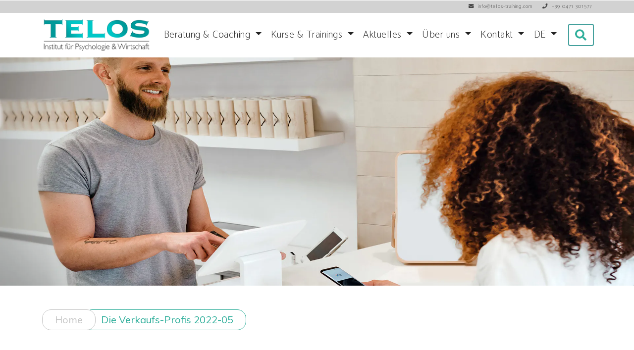

--- FILE ---
content_type: text/html; charset=UTF-8
request_url: https://www.telos-training.com/termine/blitztraining-verkauf-201604-teil-ii-3/
body_size: 21599
content:
<!doctype html>
<html lang="de-DE" class="no-js">
	<head><meta charset="UTF-8"><script>if(navigator.userAgent.match(/MSIE|Internet Explorer/i)||navigator.userAgent.match(/Trident\/7\..*?rv:11/i)){var href=document.location.href;if(!href.match(/[?&]nowprocket/)){if(href.indexOf("?")==-1){if(href.indexOf("#")==-1){document.location.href=href+"?nowprocket=1"}else{document.location.href=href.replace("#","?nowprocket=1#")}}else{if(href.indexOf("#")==-1){document.location.href=href+"&nowprocket=1"}else{document.location.href=href.replace("#","&nowprocket=1#")}}}}</script><script>class RocketLazyLoadScripts{constructor(){this.v="1.2.3",this.triggerEvents=["keydown","mousedown","mousemove","touchmove","touchstart","touchend","wheel"],this.userEventHandler=this._triggerListener.bind(this),this.touchStartHandler=this._onTouchStart.bind(this),this.touchMoveHandler=this._onTouchMove.bind(this),this.touchEndHandler=this._onTouchEnd.bind(this),this.clickHandler=this._onClick.bind(this),this.interceptedClicks=[],window.addEventListener("pageshow",t=>{this.persisted=t.persisted}),window.addEventListener("DOMContentLoaded",()=>{this._preconnect3rdParties()}),this.delayedScripts={normal:[],async:[],defer:[]},this.trash=[],this.allJQueries=[]}_addUserInteractionListener(t){if(document.hidden){t._triggerListener();return}this.triggerEvents.forEach(e=>window.addEventListener(e,t.userEventHandler,{passive:!0})),window.addEventListener("touchstart",t.touchStartHandler,{passive:!0}),window.addEventListener("mousedown",t.touchStartHandler),document.addEventListener("visibilitychange",t.userEventHandler)}_removeUserInteractionListener(){this.triggerEvents.forEach(t=>window.removeEventListener(t,this.userEventHandler,{passive:!0})),document.removeEventListener("visibilitychange",this.userEventHandler)}_onTouchStart(t){"HTML"!==t.target.tagName&&(window.addEventListener("touchend",this.touchEndHandler),window.addEventListener("mouseup",this.touchEndHandler),window.addEventListener("touchmove",this.touchMoveHandler,{passive:!0}),window.addEventListener("mousemove",this.touchMoveHandler),t.target.addEventListener("click",this.clickHandler),this._renameDOMAttribute(t.target,"onclick","rocket-onclick"),this._pendingClickStarted())}_onTouchMove(t){window.removeEventListener("touchend",this.touchEndHandler),window.removeEventListener("mouseup",this.touchEndHandler),window.removeEventListener("touchmove",this.touchMoveHandler,{passive:!0}),window.removeEventListener("mousemove",this.touchMoveHandler),t.target.removeEventListener("click",this.clickHandler),this._renameDOMAttribute(t.target,"rocket-onclick","onclick"),this._pendingClickFinished()}_onTouchEnd(t){window.removeEventListener("touchend",this.touchEndHandler),window.removeEventListener("mouseup",this.touchEndHandler),window.removeEventListener("touchmove",this.touchMoveHandler,{passive:!0}),window.removeEventListener("mousemove",this.touchMoveHandler)}_onClick(t){t.target.removeEventListener("click",this.clickHandler),this._renameDOMAttribute(t.target,"rocket-onclick","onclick"),this.interceptedClicks.push(t),t.preventDefault(),t.stopPropagation(),t.stopImmediatePropagation(),this._pendingClickFinished()}_replayClicks(){window.removeEventListener("touchstart",this.touchStartHandler,{passive:!0}),window.removeEventListener("mousedown",this.touchStartHandler),this.interceptedClicks.forEach(t=>{t.target.dispatchEvent(new MouseEvent("click",{view:t.view,bubbles:!0,cancelable:!0}))})}_waitForPendingClicks(){return new Promise(t=>{this._isClickPending?this._pendingClickFinished=t:t()})}_pendingClickStarted(){this._isClickPending=!0}_pendingClickFinished(){this._isClickPending=!1}_renameDOMAttribute(t,e,r){t.hasAttribute&&t.hasAttribute(e)&&(event.target.setAttribute(r,event.target.getAttribute(e)),event.target.removeAttribute(e))}_triggerListener(){this._removeUserInteractionListener(this),"loading"===document.readyState?document.addEventListener("DOMContentLoaded",this._loadEverythingNow.bind(this)):this._loadEverythingNow()}_preconnect3rdParties(){let t=[];document.querySelectorAll("script[type=rocketlazyloadscript]").forEach(e=>{if(e.hasAttribute("src")){let r=new URL(e.src).origin;r!==location.origin&&t.push({src:r,crossOrigin:e.crossOrigin||"module"===e.getAttribute("data-rocket-type")})}}),t=[...new Map(t.map(t=>[JSON.stringify(t),t])).values()],this._batchInjectResourceHints(t,"preconnect")}async _loadEverythingNow(){this.lastBreath=Date.now(),this._delayEventListeners(this),this._delayJQueryReady(this),this._handleDocumentWrite(),this._registerAllDelayedScripts(),this._preloadAllScripts(),await this._loadScriptsFromList(this.delayedScripts.normal),await this._loadScriptsFromList(this.delayedScripts.defer),await this._loadScriptsFromList(this.delayedScripts.async);try{await this._triggerDOMContentLoaded(),await this._triggerWindowLoad()}catch(t){console.error(t)}window.dispatchEvent(new Event("rocket-allScriptsLoaded")),this._waitForPendingClicks().then(()=>{this._replayClicks()}),this._emptyTrash()}_registerAllDelayedScripts(){document.querySelectorAll("script[type=rocketlazyloadscript]").forEach(t=>{t.hasAttribute("data-rocket-src")?t.hasAttribute("async")&&!1!==t.async?this.delayedScripts.async.push(t):t.hasAttribute("defer")&&!1!==t.defer||"module"===t.getAttribute("data-rocket-type")?this.delayedScripts.defer.push(t):this.delayedScripts.normal.push(t):this.delayedScripts.normal.push(t)})}async _transformScript(t){return new Promise((await this._littleBreath(),navigator.userAgent.indexOf("Firefox/")>0||""===navigator.vendor)?e=>{let r=document.createElement("script");[...t.attributes].forEach(t=>{let e=t.nodeName;"type"!==e&&("data-rocket-type"===e&&(e="type"),"data-rocket-src"===e&&(e="src"),r.setAttribute(e,t.nodeValue))}),t.text&&(r.text=t.text),r.hasAttribute("src")?(r.addEventListener("load",e),r.addEventListener("error",e)):(r.text=t.text,e());try{t.parentNode.replaceChild(r,t)}catch(i){e()}}:async e=>{function r(){t.setAttribute("data-rocket-status","failed"),e()}try{let i=t.getAttribute("data-rocket-type"),n=t.getAttribute("data-rocket-src");t.text,i?(t.type=i,t.removeAttribute("data-rocket-type")):t.removeAttribute("type"),t.addEventListener("load",function r(){t.setAttribute("data-rocket-status","executed"),e()}),t.addEventListener("error",r),n?(t.removeAttribute("data-rocket-src"),t.src=n):t.src="data:text/javascript;base64,"+window.btoa(unescape(encodeURIComponent(t.text)))}catch(s){r()}})}async _loadScriptsFromList(t){let e=t.shift();return e&&e.isConnected?(await this._transformScript(e),this._loadScriptsFromList(t)):Promise.resolve()}_preloadAllScripts(){this._batchInjectResourceHints([...this.delayedScripts.normal,...this.delayedScripts.defer,...this.delayedScripts.async],"preload")}_batchInjectResourceHints(t,e){var r=document.createDocumentFragment();t.forEach(t=>{let i=t.getAttribute&&t.getAttribute("data-rocket-src")||t.src;if(i){let n=document.createElement("link");n.href=i,n.rel=e,"preconnect"!==e&&(n.as="script"),t.getAttribute&&"module"===t.getAttribute("data-rocket-type")&&(n.crossOrigin=!0),t.crossOrigin&&(n.crossOrigin=t.crossOrigin),t.integrity&&(n.integrity=t.integrity),r.appendChild(n),this.trash.push(n)}}),document.head.appendChild(r)}_delayEventListeners(t){let e={};function r(t,r){!function t(r){!e[r]&&(e[r]={originalFunctions:{add:r.addEventListener,remove:r.removeEventListener},eventsToRewrite:[]},r.addEventListener=function(){arguments[0]=i(arguments[0]),e[r].originalFunctions.add.apply(r,arguments)},r.removeEventListener=function(){arguments[0]=i(arguments[0]),e[r].originalFunctions.remove.apply(r,arguments)});function i(t){return e[r].eventsToRewrite.indexOf(t)>=0?"rocket-"+t:t}}(t),e[t].eventsToRewrite.push(r)}function i(t,e){let r=t[e];Object.defineProperty(t,e,{get:()=>r||function(){},set(i){t["rocket"+e]=r=i}})}r(document,"DOMContentLoaded"),r(window,"DOMContentLoaded"),r(window,"load"),r(window,"pageshow"),r(document,"readystatechange"),i(document,"onreadystatechange"),i(window,"onload"),i(window,"onpageshow")}_delayJQueryReady(t){let e;function r(r){if(r&&r.fn&&!t.allJQueries.includes(r)){r.fn.ready=r.fn.init.prototype.ready=function(e){return t.domReadyFired?e.bind(document)(r):document.addEventListener("rocket-DOMContentLoaded",()=>e.bind(document)(r)),r([])};let i=r.fn.on;r.fn.on=r.fn.init.prototype.on=function(){if(this[0]===window){function t(t){return t.split(" ").map(t=>"load"===t||0===t.indexOf("load.")?"rocket-jquery-load":t).join(" ")}"string"==typeof arguments[0]||arguments[0]instanceof String?arguments[0]=t(arguments[0]):"object"==typeof arguments[0]&&Object.keys(arguments[0]).forEach(e=>{let r=arguments[0][e];delete arguments[0][e],arguments[0][t(e)]=r})}return i.apply(this,arguments),this},t.allJQueries.push(r)}e=r}r(window.jQuery),Object.defineProperty(window,"jQuery",{get:()=>e,set(t){r(t)}})}async _triggerDOMContentLoaded(){this.domReadyFired=!0,await this._littleBreath(),document.dispatchEvent(new Event("rocket-DOMContentLoaded")),await this._littleBreath(),window.dispatchEvent(new Event("rocket-DOMContentLoaded")),await this._littleBreath(),document.dispatchEvent(new Event("rocket-readystatechange")),await this._littleBreath(),document.rocketonreadystatechange&&document.rocketonreadystatechange()}async _triggerWindowLoad(){await this._littleBreath(),window.dispatchEvent(new Event("rocket-load")),await this._littleBreath(),window.rocketonload&&window.rocketonload(),await this._littleBreath(),this.allJQueries.forEach(t=>t(window).trigger("rocket-jquery-load")),await this._littleBreath();let t=new Event("rocket-pageshow");t.persisted=this.persisted,window.dispatchEvent(t),await this._littleBreath(),window.rocketonpageshow&&window.rocketonpageshow({persisted:this.persisted})}_handleDocumentWrite(){let t=new Map;document.write=document.writeln=function(e){let r=document.currentScript;r||console.error("WPRocket unable to document.write this: "+e);let i=document.createRange(),n=r.parentElement,s=t.get(r);void 0===s&&(s=r.nextSibling,t.set(r,s));let a=document.createDocumentFragment();i.setStart(a,0),a.appendChild(i.createContextualFragment(e)),n.insertBefore(a,s)}}async _littleBreath(){Date.now()-this.lastBreath>45&&(await this._requestAnimFrame(),this.lastBreath=Date.now())}async _requestAnimFrame(){return document.hidden?new Promise(t=>setTimeout(t)):new Promise(t=>requestAnimationFrame(t))}_emptyTrash(){this.trash.forEach(t=>t.remove())}static run(){let t=new RocketLazyLoadScripts;t._addUserInteractionListener(t)}}RocketLazyLoadScripts.run();</script>
		
		<title>Die Verkaufs-Profis 2022-05 - Telos Training Bozen</title>

        <link href="https://www.telos-training.com/wp-content/themes/telos2020-v2/favicon/favicon.ico" rel="shortcut icon">
        <link rel="apple-touch-icon" sizes="57x57" href="https://www.telos-training.com/wp-content/themes/telos2020-v2/favicon/apple-icon-57x57.png">
        <link rel="apple-touch-icon" sizes="60x60" href="https://www.telos-training.com/wp-content/themes/telos2020-v2/favicon/apple-icon-60x60.png">
        <link rel="apple-touch-icon" sizes="72x72" href="https://www.telos-training.com/wp-content/themes/telos2020-v2/favicon/apple-icon-72x72.png">
        <link rel="apple-touch-icon" sizes="76x76" href="https://www.telos-training.com/wp-content/themes/telos2020-v2/favicon/apple-icon-76x76.png">
        <link rel="apple-touch-icon" sizes="114x114" href="https://www.telos-training.com/wp-content/themes/telos2020-v2/favicon/apple-icon-114x114.png">
        <link rel="apple-touch-icon" sizes="120x120" href="https://www.telos-training.com/wp-content/themes/telos2020-v2/favicon/apple-icon-120x120.png">
        <link rel="apple-touch-icon" sizes="144x144" href="https://www.telos-training.com/wp-content/themes/telos2020-v2/favicon/apple-icon-144x144.png">
        <link rel="apple-touch-icon" sizes="152x152" href="https://www.telos-training.com/wp-content/themes/telos2020-v2/favicon/apple-icon-152x152.png">
        <link rel="apple-touch-icon" sizes="180x180" href="https://www.telos-training.com/wp-content/themes/telos2020-v2/favicon/apple-icon-180x180.png">
        <link rel="icon" type="image/png" sizes="192x192" href="https://www.telos-training.com/wp-content/themes/telos2020-v2/favicon/android-icon-192x192.png">
        <link rel="icon" type="image/png" sizes="32x32" href="https://www.telos-training.com/wp-content/themes/telos2020-v2/favicon/favicon-32x32.png">
        <link rel="icon" type="image/png" sizes="96x96" href="https://www.telos-training.com/wp-content/themes/telos2020-v2/favicon/favicon-96x96.png">
        <link rel="icon" type="image/png" sizes="16x16" href="https://www.telos-training.com/wp-content/themes/telos2020-v2/favicon/favicon-16x16.png">
        <link rel="manifest" href="https://www.telos-training.com/wp-content/themes/telos2020-v2/favicon/manifest.json">
        <link data-minify="1" rel="stylesheet" href="https://www.telos-training.com/wp-content/cache/min/1/wp-content/themes/telos2020-v2/css/own.css?ver=1765815379">
        <meta name="msapplication-TileColor" content="#ffffff">
        <meta name="msapplication-TileImage" content="https://www.telos-training.com/wp-content/themes/telos2020-v2/favicon/ms-icon-144x144.png">
        <meta name="theme-color" content="#ffffff">

		<meta http-equiv="X-UA-Compatible" content="IE=edge,chrome=1">
		<meta name="viewport" content="width=device-width, initial-scale=1.0">
        <!-- <link href="https://fonts.googleapis.com/css2?family=Catamaran:wght@100;300;500;700;900&family=Lato&family=Muli&display=swap" rel="stylesheet"> -->
        <link data-minify="1" href="https://www.telos-training.com/wp-content/cache/min/1/wp-content/themes/telos2020-v2/fonts/googlefonts.css?ver=1765815379" rel="stylesheet">
        
        <link data-minify="1" rel="stylesheet" href="https://www.telos-training.com/wp-content/cache/min/1/ajax/libs/animate.css/3.5.2/animate.min.css?ver=1765815380">

		<meta name='robots' content='index, follow, max-image-preview:large, max-snippet:-1, max-video-preview:-1' />

	<!-- This site is optimized with the Yoast SEO plugin v25.3 - https://yoast.com/wordpress/plugins/seo/ -->
	<meta name="description" content="Im Verkaufstraining optimieren Sie mit unkonventionellen Methoden und viel Praxis alle Schritte im Verkaufsgespräch" />
	<link rel="canonical" href="https://www.telos-training.com/termine/blitztraining-verkauf-201604-teil-ii-3/" />
	<meta property="og:locale" content="de_DE" />
	<meta property="og:type" content="article" />
	<meta property="og:title" content="Die Verkaufs-Profis 2022-05 - Telos Training Bozen" />
	<meta property="og:description" content="Im Verkaufstraining optimieren Sie mit unkonventionellen Methoden und viel Praxis alle Schritte im Verkaufsgespräch" />
	<meta property="og:url" content="https://www.telos-training.com/termine/blitztraining-verkauf-201604-teil-ii-3/" />
	<meta property="og:site_name" content="Telos Training Bozen" />
	<meta property="article:publisher" content="https://www.facebook.com/telos.bozen" />
	<meta property="article:modified_time" content="2022-04-09T09:13:48+00:00" />
	<meta property="og:image" content="https://www.telos-training.com/wp-content/uploads/2019/07/Verkauf-Mann-Bart-lachen-Frau-Locken-Handy-Bezahlsystem-Kreditkarte-2818.jpg" />
	<meta property="og:image:width" content="945" />
	<meta property="og:image:height" content="630" />
	<meta property="og:image:type" content="image/jpeg" />
	<meta name="twitter:card" content="summary_large_image" />
	<meta name="twitter:label1" content="Geschätzte Lesezeit" />
	<meta name="twitter:data1" content="1 Minute" />
	<script type="application/ld+json" class="yoast-schema-graph">{"@context":"https://schema.org","@graph":[{"@type":"WebPage","@id":"https://www.telos-training.com/termine/blitztraining-verkauf-201604-teil-ii-3/","url":"https://www.telos-training.com/termine/blitztraining-verkauf-201604-teil-ii-3/","name":"Die Verkaufs-Profis 2022-05 - Telos Training Bozen","isPartOf":{"@id":"https://www.telos-training.com/#website"},"primaryImageOfPage":{"@id":"https://www.telos-training.com/termine/blitztraining-verkauf-201604-teil-ii-3/#primaryimage"},"image":{"@id":"https://www.telos-training.com/termine/blitztraining-verkauf-201604-teil-ii-3/#primaryimage"},"thumbnailUrl":"https://www.telos-training.com/wp-content/uploads/2019/07/Verkauf-Mann-Bart-lachen-Frau-Locken-Handy-Bezahlsystem-Kreditkarte-2818.jpg","datePublished":"2020-02-20T14:41:41+00:00","dateModified":"2022-04-09T09:13:48+00:00","description":"Im Verkaufstraining optimieren Sie mit unkonventionellen Methoden und viel Praxis alle Schritte im Verkaufsgespräch","breadcrumb":{"@id":"https://www.telos-training.com/termine/blitztraining-verkauf-201604-teil-ii-3/#breadcrumb"},"inLanguage":"de","potentialAction":[{"@type":"ReadAction","target":["https://www.telos-training.com/termine/blitztraining-verkauf-201604-teil-ii-3/"]}]},{"@type":"ImageObject","inLanguage":"de","@id":"https://www.telos-training.com/termine/blitztraining-verkauf-201604-teil-ii-3/#primaryimage","url":"https://www.telos-training.com/wp-content/uploads/2019/07/Verkauf-Mann-Bart-lachen-Frau-Locken-Handy-Bezahlsystem-Kreditkarte-2818.jpg","contentUrl":"https://www.telos-training.com/wp-content/uploads/2019/07/Verkauf-Mann-Bart-lachen-Frau-Locken-Handy-Bezahlsystem-Kreditkarte-2818.jpg","width":945,"height":630,"caption":"Verkauf Mann Bart lachen Frau Locken Handy Bezahlsystem Kreditkarte / Kollage: TELOS - 2818"},{"@type":"BreadcrumbList","@id":"https://www.telos-training.com/termine/blitztraining-verkauf-201604-teil-ii-3/#breadcrumb","itemListElement":[{"@type":"ListItem","position":1,"name":"Startseite","item":"https://www.telos-training.com/"},{"@type":"ListItem","position":2,"name":"Termine","item":"https://www.telos-training.com/termine/"},{"@type":"ListItem","position":3,"name":"Die Verkaufs-Profis 2022-05"}]},{"@type":"WebSite","@id":"https://www.telos-training.com/#website","url":"https://www.telos-training.com/","name":"Telos Training Bozen","description":"Institut für Psychologie &amp; Wirtschaft","publisher":{"@id":"https://www.telos-training.com/#organization"},"potentialAction":[{"@type":"SearchAction","target":{"@type":"EntryPoint","urlTemplate":"https://www.telos-training.com/?s={search_term_string}"},"query-input":{"@type":"PropertyValueSpecification","valueRequired":true,"valueName":"search_term_string"}}],"inLanguage":"de"},{"@type":"Organization","@id":"https://www.telos-training.com/#organization","name":"Telos Training","url":"https://www.telos-training.com/","logo":{"@type":"ImageObject","inLanguage":"de","@id":"https://www.telos-training.com/#/schema/logo/image/","url":"","contentUrl":"","caption":"Telos Training"},"image":{"@id":"https://www.telos-training.com/#/schema/logo/image/"},"sameAs":["https://www.facebook.com/telos.bozen"]}]}</script>
	<!-- / Yoast SEO plugin. -->


<link rel='dns-prefetch' href='//www.googletagmanager.com' />
<link rel='stylesheet' id='wp-block-library-css' href='https://www.telos-training.com/wp-includes/css/dist/block-library/style.min.css?ver=fa7dda3448f9da1f87b95699b6e3049e' media='all' />
<style id='classic-theme-styles-inline-css' type='text/css'>
/*! This file is auto-generated */
.wp-block-button__link{color:#fff;background-color:#32373c;border-radius:9999px;box-shadow:none;text-decoration:none;padding:calc(.667em + 2px) calc(1.333em + 2px);font-size:1.125em}.wp-block-file__button{background:#32373c;color:#fff;text-decoration:none}
</style>
<style id='global-styles-inline-css' type='text/css'>
:root{--wp--preset--aspect-ratio--square: 1;--wp--preset--aspect-ratio--4-3: 4/3;--wp--preset--aspect-ratio--3-4: 3/4;--wp--preset--aspect-ratio--3-2: 3/2;--wp--preset--aspect-ratio--2-3: 2/3;--wp--preset--aspect-ratio--16-9: 16/9;--wp--preset--aspect-ratio--9-16: 9/16;--wp--preset--color--black: #000000;--wp--preset--color--cyan-bluish-gray: #abb8c3;--wp--preset--color--white: #ffffff;--wp--preset--color--pale-pink: #f78da7;--wp--preset--color--vivid-red: #cf2e2e;--wp--preset--color--luminous-vivid-orange: #ff6900;--wp--preset--color--luminous-vivid-amber: #fcb900;--wp--preset--color--light-green-cyan: #7bdcb5;--wp--preset--color--vivid-green-cyan: #00d084;--wp--preset--color--pale-cyan-blue: #8ed1fc;--wp--preset--color--vivid-cyan-blue: #0693e3;--wp--preset--color--vivid-purple: #9b51e0;--wp--preset--gradient--vivid-cyan-blue-to-vivid-purple: linear-gradient(135deg,rgba(6,147,227,1) 0%,rgb(155,81,224) 100%);--wp--preset--gradient--light-green-cyan-to-vivid-green-cyan: linear-gradient(135deg,rgb(122,220,180) 0%,rgb(0,208,130) 100%);--wp--preset--gradient--luminous-vivid-amber-to-luminous-vivid-orange: linear-gradient(135deg,rgba(252,185,0,1) 0%,rgba(255,105,0,1) 100%);--wp--preset--gradient--luminous-vivid-orange-to-vivid-red: linear-gradient(135deg,rgba(255,105,0,1) 0%,rgb(207,46,46) 100%);--wp--preset--gradient--very-light-gray-to-cyan-bluish-gray: linear-gradient(135deg,rgb(238,238,238) 0%,rgb(169,184,195) 100%);--wp--preset--gradient--cool-to-warm-spectrum: linear-gradient(135deg,rgb(74,234,220) 0%,rgb(151,120,209) 20%,rgb(207,42,186) 40%,rgb(238,44,130) 60%,rgb(251,105,98) 80%,rgb(254,248,76) 100%);--wp--preset--gradient--blush-light-purple: linear-gradient(135deg,rgb(255,206,236) 0%,rgb(152,150,240) 100%);--wp--preset--gradient--blush-bordeaux: linear-gradient(135deg,rgb(254,205,165) 0%,rgb(254,45,45) 50%,rgb(107,0,62) 100%);--wp--preset--gradient--luminous-dusk: linear-gradient(135deg,rgb(255,203,112) 0%,rgb(199,81,192) 50%,rgb(65,88,208) 100%);--wp--preset--gradient--pale-ocean: linear-gradient(135deg,rgb(255,245,203) 0%,rgb(182,227,212) 50%,rgb(51,167,181) 100%);--wp--preset--gradient--electric-grass: linear-gradient(135deg,rgb(202,248,128) 0%,rgb(113,206,126) 100%);--wp--preset--gradient--midnight: linear-gradient(135deg,rgb(2,3,129) 0%,rgb(40,116,252) 100%);--wp--preset--font-size--small: 13px;--wp--preset--font-size--medium: 20px;--wp--preset--font-size--large: 36px;--wp--preset--font-size--x-large: 42px;--wp--preset--spacing--20: 0.44rem;--wp--preset--spacing--30: 0.67rem;--wp--preset--spacing--40: 1rem;--wp--preset--spacing--50: 1.5rem;--wp--preset--spacing--60: 2.25rem;--wp--preset--spacing--70: 3.38rem;--wp--preset--spacing--80: 5.06rem;--wp--preset--shadow--natural: 6px 6px 9px rgba(0, 0, 0, 0.2);--wp--preset--shadow--deep: 12px 12px 50px rgba(0, 0, 0, 0.4);--wp--preset--shadow--sharp: 6px 6px 0px rgba(0, 0, 0, 0.2);--wp--preset--shadow--outlined: 6px 6px 0px -3px rgba(255, 255, 255, 1), 6px 6px rgba(0, 0, 0, 1);--wp--preset--shadow--crisp: 6px 6px 0px rgba(0, 0, 0, 1);}:where(.is-layout-flex){gap: 0.5em;}:where(.is-layout-grid){gap: 0.5em;}body .is-layout-flex{display: flex;}.is-layout-flex{flex-wrap: wrap;align-items: center;}.is-layout-flex > :is(*, div){margin: 0;}body .is-layout-grid{display: grid;}.is-layout-grid > :is(*, div){margin: 0;}:where(.wp-block-columns.is-layout-flex){gap: 2em;}:where(.wp-block-columns.is-layout-grid){gap: 2em;}:where(.wp-block-post-template.is-layout-flex){gap: 1.25em;}:where(.wp-block-post-template.is-layout-grid){gap: 1.25em;}.has-black-color{color: var(--wp--preset--color--black) !important;}.has-cyan-bluish-gray-color{color: var(--wp--preset--color--cyan-bluish-gray) !important;}.has-white-color{color: var(--wp--preset--color--white) !important;}.has-pale-pink-color{color: var(--wp--preset--color--pale-pink) !important;}.has-vivid-red-color{color: var(--wp--preset--color--vivid-red) !important;}.has-luminous-vivid-orange-color{color: var(--wp--preset--color--luminous-vivid-orange) !important;}.has-luminous-vivid-amber-color{color: var(--wp--preset--color--luminous-vivid-amber) !important;}.has-light-green-cyan-color{color: var(--wp--preset--color--light-green-cyan) !important;}.has-vivid-green-cyan-color{color: var(--wp--preset--color--vivid-green-cyan) !important;}.has-pale-cyan-blue-color{color: var(--wp--preset--color--pale-cyan-blue) !important;}.has-vivid-cyan-blue-color{color: var(--wp--preset--color--vivid-cyan-blue) !important;}.has-vivid-purple-color{color: var(--wp--preset--color--vivid-purple) !important;}.has-black-background-color{background-color: var(--wp--preset--color--black) !important;}.has-cyan-bluish-gray-background-color{background-color: var(--wp--preset--color--cyan-bluish-gray) !important;}.has-white-background-color{background-color: var(--wp--preset--color--white) !important;}.has-pale-pink-background-color{background-color: var(--wp--preset--color--pale-pink) !important;}.has-vivid-red-background-color{background-color: var(--wp--preset--color--vivid-red) !important;}.has-luminous-vivid-orange-background-color{background-color: var(--wp--preset--color--luminous-vivid-orange) !important;}.has-luminous-vivid-amber-background-color{background-color: var(--wp--preset--color--luminous-vivid-amber) !important;}.has-light-green-cyan-background-color{background-color: var(--wp--preset--color--light-green-cyan) !important;}.has-vivid-green-cyan-background-color{background-color: var(--wp--preset--color--vivid-green-cyan) !important;}.has-pale-cyan-blue-background-color{background-color: var(--wp--preset--color--pale-cyan-blue) !important;}.has-vivid-cyan-blue-background-color{background-color: var(--wp--preset--color--vivid-cyan-blue) !important;}.has-vivid-purple-background-color{background-color: var(--wp--preset--color--vivid-purple) !important;}.has-black-border-color{border-color: var(--wp--preset--color--black) !important;}.has-cyan-bluish-gray-border-color{border-color: var(--wp--preset--color--cyan-bluish-gray) !important;}.has-white-border-color{border-color: var(--wp--preset--color--white) !important;}.has-pale-pink-border-color{border-color: var(--wp--preset--color--pale-pink) !important;}.has-vivid-red-border-color{border-color: var(--wp--preset--color--vivid-red) !important;}.has-luminous-vivid-orange-border-color{border-color: var(--wp--preset--color--luminous-vivid-orange) !important;}.has-luminous-vivid-amber-border-color{border-color: var(--wp--preset--color--luminous-vivid-amber) !important;}.has-light-green-cyan-border-color{border-color: var(--wp--preset--color--light-green-cyan) !important;}.has-vivid-green-cyan-border-color{border-color: var(--wp--preset--color--vivid-green-cyan) !important;}.has-pale-cyan-blue-border-color{border-color: var(--wp--preset--color--pale-cyan-blue) !important;}.has-vivid-cyan-blue-border-color{border-color: var(--wp--preset--color--vivid-cyan-blue) !important;}.has-vivid-purple-border-color{border-color: var(--wp--preset--color--vivid-purple) !important;}.has-vivid-cyan-blue-to-vivid-purple-gradient-background{background: var(--wp--preset--gradient--vivid-cyan-blue-to-vivid-purple) !important;}.has-light-green-cyan-to-vivid-green-cyan-gradient-background{background: var(--wp--preset--gradient--light-green-cyan-to-vivid-green-cyan) !important;}.has-luminous-vivid-amber-to-luminous-vivid-orange-gradient-background{background: var(--wp--preset--gradient--luminous-vivid-amber-to-luminous-vivid-orange) !important;}.has-luminous-vivid-orange-to-vivid-red-gradient-background{background: var(--wp--preset--gradient--luminous-vivid-orange-to-vivid-red) !important;}.has-very-light-gray-to-cyan-bluish-gray-gradient-background{background: var(--wp--preset--gradient--very-light-gray-to-cyan-bluish-gray) !important;}.has-cool-to-warm-spectrum-gradient-background{background: var(--wp--preset--gradient--cool-to-warm-spectrum) !important;}.has-blush-light-purple-gradient-background{background: var(--wp--preset--gradient--blush-light-purple) !important;}.has-blush-bordeaux-gradient-background{background: var(--wp--preset--gradient--blush-bordeaux) !important;}.has-luminous-dusk-gradient-background{background: var(--wp--preset--gradient--luminous-dusk) !important;}.has-pale-ocean-gradient-background{background: var(--wp--preset--gradient--pale-ocean) !important;}.has-electric-grass-gradient-background{background: var(--wp--preset--gradient--electric-grass) !important;}.has-midnight-gradient-background{background: var(--wp--preset--gradient--midnight) !important;}.has-small-font-size{font-size: var(--wp--preset--font-size--small) !important;}.has-medium-font-size{font-size: var(--wp--preset--font-size--medium) !important;}.has-large-font-size{font-size: var(--wp--preset--font-size--large) !important;}.has-x-large-font-size{font-size: var(--wp--preset--font-size--x-large) !important;}
:where(.wp-block-post-template.is-layout-flex){gap: 1.25em;}:where(.wp-block-post-template.is-layout-grid){gap: 1.25em;}
:where(.wp-block-columns.is-layout-flex){gap: 2em;}:where(.wp-block-columns.is-layout-grid){gap: 2em;}
:root :where(.wp-block-pullquote){font-size: 1.5em;line-height: 1.6;}
</style>
<link data-minify="1" rel='stylesheet' id='contact-form-7-css' href='https://www.telos-training.com/wp-content/cache/min/1/wp-content/plugins/contact-form-7/includes/css/styles.css?ver=1765815380' media='all' />
<link rel='stylesheet' id='responsive-lightbox-swipebox-css' href='https://www.telos-training.com/wp-content/plugins/responsive-lightbox/assets/swipebox/swipebox.min.css?ver=1.5.2' media='all' />
<link rel='stylesheet' id='bootstrap-css' href='https://www.telos-training.com/wp-content/themes/telos2020-v2/vendor/bootstrap/css/bootstrap.min.css?ver=1' media='all' />
<link data-minify="1" rel='stylesheet' id='fontawesome-css' href='https://www.telos-training.com/wp-content/cache/min/1/wp-content/themes/telos2020-v2/vendor/fontawesome-free/css/all.min.css?ver=1765815380' media='all' />
<link rel='stylesheet' id='telos2020-css' href='https://www.telos-training.com/wp-content/themes/telos2020-v2/css/new-age.min.css?ver=1.69' media='all' />
<link data-minify="1" rel='stylesheet' id='swiper-css-css' href='https://www.telos-training.com/wp-content/cache/min/1/wp-content/themes/telos2020-v2/css/swiper.min.css?ver=1765815380' media='all' />
<link data-minify="1" rel='stylesheet' id='telos2020-custom-css' href='https://www.telos-training.com/wp-content/cache/min/1/wp-content/themes/telos2020-v2/css/custom.css?ver=1765815380' media='all' />
<link data-minify="1" rel='stylesheet' id='main-style-css' href='https://www.telos-training.com/wp-content/cache/min/1/wp-content/themes/telos2020-v2/style.css?ver=1765815380' media='all' />
<link data-minify="1" rel='stylesheet' id='cf7cf-style-css' href='https://www.telos-training.com/wp-content/cache/min/1/wp-content/plugins/cf7-conditional-fields/style.css?ver=1765815380' media='all' />
<script type="text/javascript" src="https://www.telos-training.com/wp-content/plugins/jquery-manager/assets/js/jquery-3.5.1.min.js" id="jquery-core-js"></script>
<script type="rocketlazyloadscript" data-rocket-type="text/javascript" data-rocket-src="https://www.telos-training.com/wp-content/themes/telos2020-v2/vendor/bootstrap/js/bootstrap.bundle.min.js?ver=1.0.0" id="bootstrap-js" defer></script>
<script type="text/javascript" id="cookie-law-info-js-extra">
/* <![CDATA[ */
var _ckyConfig = {"_ipData":[],"_assetsURL":"https:\/\/www.telos-training.com\/wp-content\/plugins\/cookie-law-info\/lite\/frontend\/images\/","_publicURL":"https:\/\/www.telos-training.com","_expiry":"365","_categories":[{"name":"Notwendige","slug":"necessary","isNecessary":true,"ccpaDoNotSell":true,"cookies":[],"active":true,"defaultConsent":{"gdpr":true,"ccpa":true}},{"name":"Funktionale","slug":"functional","isNecessary":false,"ccpaDoNotSell":true,"cookies":[],"active":true,"defaultConsent":{"gdpr":false,"ccpa":false}},{"name":"Analyse","slug":"analytics","isNecessary":false,"ccpaDoNotSell":true,"cookies":[],"active":true,"defaultConsent":{"gdpr":false,"ccpa":false}},{"name":"Leistungs","slug":"performance","isNecessary":false,"ccpaDoNotSell":true,"cookies":[],"active":true,"defaultConsent":{"gdpr":false,"ccpa":false}},{"name":"Werbe","slug":"advertisement","isNecessary":false,"ccpaDoNotSell":true,"cookies":[],"active":true,"defaultConsent":{"gdpr":false,"ccpa":false}}],"_activeLaw":"gdpr","_rootDomain":"","_block":"1","_showBanner":"1","_bannerConfig":{"settings":{"type":"box","preferenceCenterType":"popup","position":"bottom-left","applicableLaw":"gdpr"},"behaviours":{"reloadBannerOnAccept":false,"loadAnalyticsByDefault":false,"animations":{"onLoad":"animate","onHide":"sticky"}},"config":{"revisitConsent":{"status":true,"tag":"revisit-consent","position":"bottom-left","meta":{"url":"#"},"styles":{"background-color":"#0056A7"},"elements":{"title":{"type":"text","tag":"revisit-consent-title","status":true,"styles":{"color":"#0056a7"}}}},"preferenceCenter":{"toggle":{"status":true,"tag":"detail-category-toggle","type":"toggle","states":{"active":{"styles":{"background-color":"#1863DC"}},"inactive":{"styles":{"background-color":"#D0D5D2"}}}}},"categoryPreview":{"status":false,"toggle":{"status":true,"tag":"detail-category-preview-toggle","type":"toggle","states":{"active":{"styles":{"background-color":"#1863DC"}},"inactive":{"styles":{"background-color":"#D0D5D2"}}}}},"videoPlaceholder":{"status":true,"styles":{"background-color":"#000000","border-color":"#000000","color":"#ffffff"}},"readMore":{"status":false,"tag":"readmore-button","type":"link","meta":{"noFollow":true,"newTab":true},"styles":{"color":"#1863DC","background-color":"transparent","border-color":"transparent"}},"showMore":{"status":true,"tag":"show-desc-button","type":"button","styles":{"color":"#1863DC"}},"showLess":{"status":true,"tag":"hide-desc-button","type":"button","styles":{"color":"#1863DC"}},"alwaysActive":{"status":true,"tag":"always-active","styles":{"color":"#008000"}},"manualLinks":{"status":true,"tag":"manual-links","type":"link","styles":{"color":"#1863DC"}},"auditTable":{"status":true},"optOption":{"status":true,"toggle":{"status":true,"tag":"optout-option-toggle","type":"toggle","states":{"active":{"styles":{"background-color":"#1863dc"}},"inactive":{"styles":{"background-color":"#FFFFFF"}}}}}}},"_version":"3.3.8","_logConsent":"1","_tags":[{"tag":"accept-button","styles":{"color":"#FFFFFF","background-color":"#1863DC","border-color":"#1863DC"}},{"tag":"reject-button","styles":{"color":"#1863DC","background-color":"transparent","border-color":"#1863DC"}},{"tag":"settings-button","styles":{"color":"#1863DC","background-color":"transparent","border-color":"#1863DC"}},{"tag":"readmore-button","styles":{"color":"#1863DC","background-color":"transparent","border-color":"transparent"}},{"tag":"donotsell-button","styles":{"color":"#1863DC","background-color":"transparent","border-color":"transparent"}},{"tag":"show-desc-button","styles":{"color":"#1863DC"}},{"tag":"hide-desc-button","styles":{"color":"#1863DC"}},{"tag":"cky-always-active","styles":[]},{"tag":"cky-link","styles":[]},{"tag":"accept-button","styles":{"color":"#FFFFFF","background-color":"#1863DC","border-color":"#1863DC"}},{"tag":"revisit-consent","styles":{"background-color":"#0056A7"}}],"_shortCodes":[{"key":"cky_readmore","content":"<a href=\"#\" class=\"cky-policy\" aria-label=\"Cookie-Richtlinie\" target=\"_blank\" rel=\"noopener\" data-cky-tag=\"readmore-button\">Cookie-Richtlinie<\/a>","tag":"readmore-button","status":false,"attributes":{"rel":"nofollow","target":"_blank"}},{"key":"cky_show_desc","content":"<button class=\"cky-show-desc-btn\" data-cky-tag=\"show-desc-button\" aria-label=\"Mehr zeigen\">Mehr zeigen<\/button>","tag":"show-desc-button","status":true,"attributes":[]},{"key":"cky_hide_desc","content":"<button class=\"cky-show-desc-btn\" data-cky-tag=\"hide-desc-button\" aria-label=\"Weniger zeigen\">Weniger zeigen<\/button>","tag":"hide-desc-button","status":true,"attributes":[]},{"key":"cky_optout_show_desc","content":"[cky_optout_show_desc]","tag":"optout-show-desc-button","status":true,"attributes":[]},{"key":"cky_optout_hide_desc","content":"[cky_optout_hide_desc]","tag":"optout-hide-desc-button","status":true,"attributes":[]},{"key":"cky_category_toggle_label","content":"[cky_{{status}}_category_label] [cky_preference_{{category_slug}}_title]","tag":"","status":true,"attributes":[]},{"key":"cky_enable_category_label","content":"Erm\u00f6glichen","tag":"","status":true,"attributes":[]},{"key":"cky_disable_category_label","content":"Deaktivieren","tag":"","status":true,"attributes":[]},{"key":"cky_video_placeholder","content":"<div class=\"video-placeholder-normal\" data-cky-tag=\"video-placeholder\" id=\"[UNIQUEID]\"><p class=\"video-placeholder-text-normal\" data-cky-tag=\"placeholder-title\">Bitte akzeptieren Sie die Cookie-Einwilligung<\/p><\/div>","tag":"","status":true,"attributes":[]},{"key":"cky_enable_optout_label","content":"Erm\u00f6glichen","tag":"","status":true,"attributes":[]},{"key":"cky_disable_optout_label","content":"Deaktivieren","tag":"","status":true,"attributes":[]},{"key":"cky_optout_toggle_label","content":"[cky_{{status}}_optout_label] [cky_optout_option_title]","tag":"","status":true,"attributes":[]},{"key":"cky_optout_option_title","content":"Verkaufen oder teilen Sie meine pers\u00f6nlichen Daten nicht","tag":"","status":true,"attributes":[]},{"key":"cky_optout_close_label","content":"Nah dran","tag":"","status":true,"attributes":[]},{"key":"cky_preference_close_label","content":"Nah dran","tag":"","status":true,"attributes":[]}],"_rtl":"","_language":"de","_providersToBlock":[]};
var _ckyStyles = {"css":".cky-overlay{background: #000000; opacity: 0.4; position: fixed; top: 0; left: 0; width: 100%; height: 100%; z-index: 99999999;}.cky-hide{display: none;}.cky-btn-revisit-wrapper{display: flex; align-items: center; justify-content: center; background: #0056a7; width: 45px; height: 45px; border-radius: 50%; position: fixed; z-index: 999999; cursor: pointer;}.cky-revisit-bottom-left{bottom: 15px; left: 15px;}.cky-revisit-bottom-right{bottom: 15px; right: 15px;}.cky-btn-revisit-wrapper .cky-btn-revisit{display: flex; align-items: center; justify-content: center; background: none; border: none; cursor: pointer; position: relative; margin: 0; padding: 0;}.cky-btn-revisit-wrapper .cky-btn-revisit img{max-width: fit-content; margin: 0; height: 30px; width: 30px;}.cky-revisit-bottom-left:hover::before{content: attr(data-tooltip); position: absolute; background: #4e4b66; color: #ffffff; left: calc(100% + 7px); font-size: 12px; line-height: 16px; width: max-content; padding: 4px 8px; border-radius: 4px;}.cky-revisit-bottom-left:hover::after{position: absolute; content: \"\"; border: 5px solid transparent; left: calc(100% + 2px); border-left-width: 0; border-right-color: #4e4b66;}.cky-revisit-bottom-right:hover::before{content: attr(data-tooltip); position: absolute; background: #4e4b66; color: #ffffff; right: calc(100% + 7px); font-size: 12px; line-height: 16px; width: max-content; padding: 4px 8px; border-radius: 4px;}.cky-revisit-bottom-right:hover::after{position: absolute; content: \"\"; border: 5px solid transparent; right: calc(100% + 2px); border-right-width: 0; border-left-color: #4e4b66;}.cky-revisit-hide{display: none;}.cky-consent-container{position: fixed; width: 440px; box-sizing: border-box; z-index: 9999999; border-radius: 6px;}.cky-consent-container .cky-consent-bar{background: #ffffff; border: 1px solid; padding: 20px 26px; box-shadow: 0 -1px 10px 0 #acabab4d; border-radius: 6px;}.cky-box-bottom-left{bottom: 40px; left: 40px;}.cky-box-bottom-right{bottom: 40px; right: 40px;}.cky-box-top-left{top: 40px; left: 40px;}.cky-box-top-right{top: 40px; right: 40px;}.cky-custom-brand-logo-wrapper .cky-custom-brand-logo{width: 100px; height: auto; margin: 0 0 12px 0;}.cky-notice .cky-title{color: #212121; font-weight: 700; font-size: 18px; line-height: 24px; margin: 0 0 12px 0;}.cky-notice-des *,.cky-preference-content-wrapper *,.cky-accordion-header-des *,.cky-gpc-wrapper .cky-gpc-desc *{font-size: 14px;}.cky-notice-des{color: #212121; font-size: 14px; line-height: 24px; font-weight: 400;}.cky-notice-des img{height: 25px; width: 25px;}.cky-consent-bar .cky-notice-des p,.cky-gpc-wrapper .cky-gpc-desc p,.cky-preference-body-wrapper .cky-preference-content-wrapper p,.cky-accordion-header-wrapper .cky-accordion-header-des p,.cky-cookie-des-table li div:last-child p{color: inherit; margin-top: 0; overflow-wrap: break-word;}.cky-notice-des P:last-child,.cky-preference-content-wrapper p:last-child,.cky-cookie-des-table li div:last-child p:last-child,.cky-gpc-wrapper .cky-gpc-desc p:last-child{margin-bottom: 0;}.cky-notice-des a.cky-policy,.cky-notice-des button.cky-policy{font-size: 14px; color: #1863dc; white-space: nowrap; cursor: pointer; background: transparent; border: 1px solid; text-decoration: underline;}.cky-notice-des button.cky-policy{padding: 0;}.cky-notice-des a.cky-policy:focus-visible,.cky-notice-des button.cky-policy:focus-visible,.cky-preference-content-wrapper .cky-show-desc-btn:focus-visible,.cky-accordion-header .cky-accordion-btn:focus-visible,.cky-preference-header .cky-btn-close:focus-visible,.cky-switch input[type=\"checkbox\"]:focus-visible,.cky-footer-wrapper a:focus-visible,.cky-btn:focus-visible{outline: 2px solid #1863dc; outline-offset: 2px;}.cky-btn:focus:not(:focus-visible),.cky-accordion-header .cky-accordion-btn:focus:not(:focus-visible),.cky-preference-content-wrapper .cky-show-desc-btn:focus:not(:focus-visible),.cky-btn-revisit-wrapper .cky-btn-revisit:focus:not(:focus-visible),.cky-preference-header .cky-btn-close:focus:not(:focus-visible),.cky-consent-bar .cky-banner-btn-close:focus:not(:focus-visible){outline: 0;}button.cky-show-desc-btn:not(:hover):not(:active){color: #1863dc; background: transparent;}button.cky-accordion-btn:not(:hover):not(:active),button.cky-banner-btn-close:not(:hover):not(:active),button.cky-btn-revisit:not(:hover):not(:active),button.cky-btn-close:not(:hover):not(:active){background: transparent;}.cky-consent-bar button:hover,.cky-modal.cky-modal-open button:hover,.cky-consent-bar button:focus,.cky-modal.cky-modal-open button:focus{text-decoration: none;}.cky-notice-btn-wrapper{display: flex; justify-content: flex-start; align-items: center; flex-wrap: wrap; margin-top: 16px;}.cky-notice-btn-wrapper .cky-btn{text-shadow: none; box-shadow: none;}.cky-btn{flex: auto; max-width: 100%; font-size: 14px; font-family: inherit; line-height: 24px; padding: 8px; font-weight: 500; margin: 0 8px 0 0; border-radius: 2px; cursor: pointer; text-align: center; text-transform: none; min-height: 0;}.cky-btn:hover{opacity: 0.8;}.cky-btn-customize{color: #1863dc; background: transparent; border: 2px solid #1863dc;}.cky-btn-reject{color: #1863dc; background: transparent; border: 2px solid #1863dc;}.cky-btn-accept{background: #1863dc; color: #ffffff; border: 2px solid #1863dc;}.cky-btn:last-child{margin-right: 0;}@media (max-width: 576px){.cky-box-bottom-left{bottom: 0; left: 0;}.cky-box-bottom-right{bottom: 0; right: 0;}.cky-box-top-left{top: 0; left: 0;}.cky-box-top-right{top: 0; right: 0;}}@media (max-width: 440px){.cky-box-bottom-left, .cky-box-bottom-right, .cky-box-top-left, .cky-box-top-right{width: 100%; max-width: 100%;}.cky-consent-container .cky-consent-bar{padding: 20px 0;}.cky-custom-brand-logo-wrapper, .cky-notice .cky-title, .cky-notice-des, .cky-notice-btn-wrapper{padding: 0 24px;}.cky-notice-des{max-height: 40vh; overflow-y: scroll;}.cky-notice-btn-wrapper{flex-direction: column; margin-top: 0;}.cky-btn{width: 100%; margin: 10px 0 0 0;}.cky-notice-btn-wrapper .cky-btn-customize{order: 2;}.cky-notice-btn-wrapper .cky-btn-reject{order: 3;}.cky-notice-btn-wrapper .cky-btn-accept{order: 1; margin-top: 16px;}}@media (max-width: 352px){.cky-notice .cky-title{font-size: 16px;}.cky-notice-des *{font-size: 12px;}.cky-notice-des, .cky-btn{font-size: 12px;}}.cky-modal.cky-modal-open{display: flex; visibility: visible; -webkit-transform: translate(-50%, -50%); -moz-transform: translate(-50%, -50%); -ms-transform: translate(-50%, -50%); -o-transform: translate(-50%, -50%); transform: translate(-50%, -50%); top: 50%; left: 50%; transition: all 1s ease;}.cky-modal{box-shadow: 0 32px 68px rgba(0, 0, 0, 0.3); margin: 0 auto; position: fixed; max-width: 100%; background: #ffffff; top: 50%; box-sizing: border-box; border-radius: 6px; z-index: 999999999; color: #212121; -webkit-transform: translate(-50%, 100%); -moz-transform: translate(-50%, 100%); -ms-transform: translate(-50%, 100%); -o-transform: translate(-50%, 100%); transform: translate(-50%, 100%); visibility: hidden; transition: all 0s ease;}.cky-preference-center{max-height: 79vh; overflow: hidden; width: 845px; overflow: hidden; flex: 1 1 0; display: flex; flex-direction: column; border-radius: 6px;}.cky-preference-header{display: flex; align-items: center; justify-content: space-between; padding: 22px 24px; border-bottom: 1px solid;}.cky-preference-header .cky-preference-title{font-size: 18px; font-weight: 700; line-height: 24px;}.cky-preference-header .cky-btn-close{margin: 0; cursor: pointer; vertical-align: middle; padding: 0; background: none; border: none; width: auto; height: auto; min-height: 0; line-height: 0; text-shadow: none; box-shadow: none;}.cky-preference-header .cky-btn-close img{margin: 0; height: 10px; width: 10px;}.cky-preference-body-wrapper{padding: 0 24px; flex: 1; overflow: auto; box-sizing: border-box;}.cky-preference-content-wrapper,.cky-gpc-wrapper .cky-gpc-desc{font-size: 14px; line-height: 24px; font-weight: 400; padding: 12px 0;}.cky-preference-content-wrapper{border-bottom: 1px solid;}.cky-preference-content-wrapper img{height: 25px; width: 25px;}.cky-preference-content-wrapper .cky-show-desc-btn{font-size: 14px; font-family: inherit; color: #1863dc; text-decoration: none; line-height: 24px; padding: 0; margin: 0; white-space: nowrap; cursor: pointer; background: transparent; border-color: transparent; text-transform: none; min-height: 0; text-shadow: none; box-shadow: none;}.cky-accordion-wrapper{margin-bottom: 10px;}.cky-accordion{border-bottom: 1px solid;}.cky-accordion:last-child{border-bottom: none;}.cky-accordion .cky-accordion-item{display: flex; margin-top: 10px;}.cky-accordion .cky-accordion-body{display: none;}.cky-accordion.cky-accordion-active .cky-accordion-body{display: block; padding: 0 22px; margin-bottom: 16px;}.cky-accordion-header-wrapper{cursor: pointer; width: 100%;}.cky-accordion-item .cky-accordion-header{display: flex; justify-content: space-between; align-items: center;}.cky-accordion-header .cky-accordion-btn{font-size: 16px; font-family: inherit; color: #212121; line-height: 24px; background: none; border: none; font-weight: 700; padding: 0; margin: 0; cursor: pointer; text-transform: none; min-height: 0; text-shadow: none; box-shadow: none;}.cky-accordion-header .cky-always-active{color: #008000; font-weight: 600; line-height: 24px; font-size: 14px;}.cky-accordion-header-des{font-size: 14px; line-height: 24px; margin: 10px 0 16px 0;}.cky-accordion-chevron{margin-right: 22px; position: relative; cursor: pointer;}.cky-accordion-chevron-hide{display: none;}.cky-accordion .cky-accordion-chevron i::before{content: \"\"; position: absolute; border-right: 1.4px solid; border-bottom: 1.4px solid; border-color: inherit; height: 6px; width: 6px; -webkit-transform: rotate(-45deg); -moz-transform: rotate(-45deg); -ms-transform: rotate(-45deg); -o-transform: rotate(-45deg); transform: rotate(-45deg); transition: all 0.2s ease-in-out; top: 8px;}.cky-accordion.cky-accordion-active .cky-accordion-chevron i::before{-webkit-transform: rotate(45deg); -moz-transform: rotate(45deg); -ms-transform: rotate(45deg); -o-transform: rotate(45deg); transform: rotate(45deg);}.cky-audit-table{background: #f4f4f4; border-radius: 6px;}.cky-audit-table .cky-empty-cookies-text{color: inherit; font-size: 12px; line-height: 24px; margin: 0; padding: 10px;}.cky-audit-table .cky-cookie-des-table{font-size: 12px; line-height: 24px; font-weight: normal; padding: 15px 10px; border-bottom: 1px solid; border-bottom-color: inherit; margin: 0;}.cky-audit-table .cky-cookie-des-table:last-child{border-bottom: none;}.cky-audit-table .cky-cookie-des-table li{list-style-type: none; display: flex; padding: 3px 0;}.cky-audit-table .cky-cookie-des-table li:first-child{padding-top: 0;}.cky-cookie-des-table li div:first-child{width: 100px; font-weight: 600; word-break: break-word; word-wrap: break-word;}.cky-cookie-des-table li div:last-child{flex: 1; word-break: break-word; word-wrap: break-word; margin-left: 8px;}.cky-footer-shadow{display: block; width: 100%; height: 40px; background: linear-gradient(180deg, rgba(255, 255, 255, 0) 0%, #ffffff 100%); position: absolute; bottom: calc(100% - 1px);}.cky-footer-wrapper{position: relative;}.cky-prefrence-btn-wrapper{display: flex; flex-wrap: wrap; align-items: center; justify-content: center; padding: 22px 24px; border-top: 1px solid;}.cky-prefrence-btn-wrapper .cky-btn{flex: auto; max-width: 100%; text-shadow: none; box-shadow: none;}.cky-btn-preferences{color: #1863dc; background: transparent; border: 2px solid #1863dc;}.cky-preference-header,.cky-preference-body-wrapper,.cky-preference-content-wrapper,.cky-accordion-wrapper,.cky-accordion,.cky-accordion-wrapper,.cky-footer-wrapper,.cky-prefrence-btn-wrapper{border-color: inherit;}@media (max-width: 845px){.cky-modal{max-width: calc(100% - 16px);}}@media (max-width: 576px){.cky-modal{max-width: 100%;}.cky-preference-center{max-height: 100vh;}.cky-prefrence-btn-wrapper{flex-direction: column;}.cky-accordion.cky-accordion-active .cky-accordion-body{padding-right: 0;}.cky-prefrence-btn-wrapper .cky-btn{width: 100%; margin: 10px 0 0 0;}.cky-prefrence-btn-wrapper .cky-btn-reject{order: 3;}.cky-prefrence-btn-wrapper .cky-btn-accept{order: 1; margin-top: 0;}.cky-prefrence-btn-wrapper .cky-btn-preferences{order: 2;}}@media (max-width: 425px){.cky-accordion-chevron{margin-right: 15px;}.cky-notice-btn-wrapper{margin-top: 0;}.cky-accordion.cky-accordion-active .cky-accordion-body{padding: 0 15px;}}@media (max-width: 352px){.cky-preference-header .cky-preference-title{font-size: 16px;}.cky-preference-header{padding: 16px 24px;}.cky-preference-content-wrapper *, .cky-accordion-header-des *{font-size: 12px;}.cky-preference-content-wrapper, .cky-preference-content-wrapper .cky-show-more, .cky-accordion-header .cky-always-active, .cky-accordion-header-des, .cky-preference-content-wrapper .cky-show-desc-btn, .cky-notice-des a.cky-policy{font-size: 12px;}.cky-accordion-header .cky-accordion-btn{font-size: 14px;}}.cky-switch{display: flex;}.cky-switch input[type=\"checkbox\"]{position: relative; width: 44px; height: 24px; margin: 0; background: #d0d5d2; -webkit-appearance: none; border-radius: 50px; cursor: pointer; outline: 0; border: none; top: 0;}.cky-switch input[type=\"checkbox\"]:checked{background: #1863dc;}.cky-switch input[type=\"checkbox\"]:before{position: absolute; content: \"\"; height: 20px; width: 20px; left: 2px; bottom: 2px; border-radius: 50%; background-color: white; -webkit-transition: 0.4s; transition: 0.4s; margin: 0;}.cky-switch input[type=\"checkbox\"]:after{display: none;}.cky-switch input[type=\"checkbox\"]:checked:before{-webkit-transform: translateX(20px); -ms-transform: translateX(20px); transform: translateX(20px);}@media (max-width: 425px){.cky-switch input[type=\"checkbox\"]{width: 38px; height: 21px;}.cky-switch input[type=\"checkbox\"]:before{height: 17px; width: 17px;}.cky-switch input[type=\"checkbox\"]:checked:before{-webkit-transform: translateX(17px); -ms-transform: translateX(17px); transform: translateX(17px);}}.cky-consent-bar .cky-banner-btn-close{position: absolute; right: 9px; top: 5px; background: none; border: none; cursor: pointer; padding: 0; margin: 0; min-height: 0; line-height: 0; height: auto; width: auto; text-shadow: none; box-shadow: none;}.cky-consent-bar .cky-banner-btn-close img{height: 9px; width: 9px; margin: 0;}.cky-notice-group{font-size: 14px; line-height: 24px; font-weight: 400; color: #212121;}.cky-notice-btn-wrapper .cky-btn-do-not-sell{font-size: 14px; line-height: 24px; padding: 6px 0; margin: 0; font-weight: 500; background: none; border-radius: 2px; border: none; cursor: pointer; text-align: left; color: #1863dc; background: transparent; border-color: transparent; box-shadow: none; text-shadow: none;}.cky-consent-bar .cky-banner-btn-close:focus-visible,.cky-notice-btn-wrapper .cky-btn-do-not-sell:focus-visible,.cky-opt-out-btn-wrapper .cky-btn:focus-visible,.cky-opt-out-checkbox-wrapper input[type=\"checkbox\"].cky-opt-out-checkbox:focus-visible{outline: 2px solid #1863dc; outline-offset: 2px;}@media (max-width: 440px){.cky-consent-container{width: 100%;}}@media (max-width: 352px){.cky-notice-des a.cky-policy, .cky-notice-btn-wrapper .cky-btn-do-not-sell{font-size: 12px;}}.cky-opt-out-wrapper{padding: 12px 0;}.cky-opt-out-wrapper .cky-opt-out-checkbox-wrapper{display: flex; align-items: center;}.cky-opt-out-checkbox-wrapper .cky-opt-out-checkbox-label{font-size: 16px; font-weight: 700; line-height: 24px; margin: 0 0 0 12px; cursor: pointer;}.cky-opt-out-checkbox-wrapper input[type=\"checkbox\"].cky-opt-out-checkbox{background-color: #ffffff; border: 1px solid black; width: 20px; height: 18.5px; margin: 0; -webkit-appearance: none; position: relative; display: flex; align-items: center; justify-content: center; border-radius: 2px; cursor: pointer;}.cky-opt-out-checkbox-wrapper input[type=\"checkbox\"].cky-opt-out-checkbox:checked{background-color: #1863dc; border: none;}.cky-opt-out-checkbox-wrapper input[type=\"checkbox\"].cky-opt-out-checkbox:checked::after{left: 6px; bottom: 4px; width: 7px; height: 13px; border: solid #ffffff; border-width: 0 3px 3px 0; border-radius: 2px; -webkit-transform: rotate(45deg); -ms-transform: rotate(45deg); transform: rotate(45deg); content: \"\"; position: absolute; box-sizing: border-box;}.cky-opt-out-checkbox-wrapper.cky-disabled .cky-opt-out-checkbox-label,.cky-opt-out-checkbox-wrapper.cky-disabled input[type=\"checkbox\"].cky-opt-out-checkbox{cursor: no-drop;}.cky-gpc-wrapper{margin: 0 0 0 32px;}.cky-footer-wrapper .cky-opt-out-btn-wrapper{display: flex; flex-wrap: wrap; align-items: center; justify-content: center; padding: 22px 24px;}.cky-opt-out-btn-wrapper .cky-btn{flex: auto; max-width: 100%; text-shadow: none; box-shadow: none;}.cky-opt-out-btn-wrapper .cky-btn-cancel{border: 1px solid #dedfe0; background: transparent; color: #858585;}.cky-opt-out-btn-wrapper .cky-btn-confirm{background: #1863dc; color: #ffffff; border: 1px solid #1863dc;}@media (max-width: 352px){.cky-opt-out-checkbox-wrapper .cky-opt-out-checkbox-label{font-size: 14px;}.cky-gpc-wrapper .cky-gpc-desc, .cky-gpc-wrapper .cky-gpc-desc *{font-size: 12px;}.cky-opt-out-checkbox-wrapper input[type=\"checkbox\"].cky-opt-out-checkbox{width: 16px; height: 16px;}.cky-opt-out-checkbox-wrapper input[type=\"checkbox\"].cky-opt-out-checkbox:checked::after{left: 5px; bottom: 4px; width: 3px; height: 9px;}.cky-gpc-wrapper{margin: 0 0 0 28px;}}.video-placeholder-youtube{background-size: 100% 100%; background-position: center; background-repeat: no-repeat; background-color: #b2b0b059; position: relative; display: flex; align-items: center; justify-content: center; max-width: 100%;}.video-placeholder-text-youtube{text-align: center; align-items: center; padding: 10px 16px; background-color: #000000cc; color: #ffffff; border: 1px solid; border-radius: 2px; cursor: pointer;}.video-placeholder-normal{background-image: url(\"\/wp-content\/plugins\/cookie-law-info\/lite\/frontend\/images\/placeholder.svg\"); background-size: 80px; background-position: center; background-repeat: no-repeat; background-color: #b2b0b059; position: relative; display: flex; align-items: flex-end; justify-content: center; max-width: 100%;}.video-placeholder-text-normal{align-items: center; padding: 10px 16px; text-align: center; border: 1px solid; border-radius: 2px; cursor: pointer;}.cky-rtl{direction: rtl; text-align: right;}.cky-rtl .cky-banner-btn-close{left: 9px; right: auto;}.cky-rtl .cky-notice-btn-wrapper .cky-btn:last-child{margin-right: 8px;}.cky-rtl .cky-notice-btn-wrapper .cky-btn:first-child{margin-right: 0;}.cky-rtl .cky-notice-btn-wrapper{margin-left: 0; margin-right: 15px;}.cky-rtl .cky-prefrence-btn-wrapper .cky-btn{margin-right: 8px;}.cky-rtl .cky-prefrence-btn-wrapper .cky-btn:first-child{margin-right: 0;}.cky-rtl .cky-accordion .cky-accordion-chevron i::before{border: none; border-left: 1.4px solid; border-top: 1.4px solid; left: 12px;}.cky-rtl .cky-accordion.cky-accordion-active .cky-accordion-chevron i::before{-webkit-transform: rotate(-135deg); -moz-transform: rotate(-135deg); -ms-transform: rotate(-135deg); -o-transform: rotate(-135deg); transform: rotate(-135deg);}@media (max-width: 768px){.cky-rtl .cky-notice-btn-wrapper{margin-right: 0;}}@media (max-width: 576px){.cky-rtl .cky-notice-btn-wrapper .cky-btn:last-child{margin-right: 0;}.cky-rtl .cky-prefrence-btn-wrapper .cky-btn{margin-right: 0;}.cky-rtl .cky-accordion.cky-accordion-active .cky-accordion-body{padding: 0 22px 0 0;}}@media (max-width: 425px){.cky-rtl .cky-accordion.cky-accordion-active .cky-accordion-body{padding: 0 15px 0 0;}}.cky-rtl .cky-opt-out-btn-wrapper .cky-btn{margin-right: 12px;}.cky-rtl .cky-opt-out-btn-wrapper .cky-btn:first-child{margin-right: 0;}.cky-rtl .cky-opt-out-checkbox-wrapper .cky-opt-out-checkbox-label{margin: 0 12px 0 0;}"};
/* ]]> */
</script>
<script type="rocketlazyloadscript" data-rocket-type="text/javascript" data-rocket-src="https://www.telos-training.com/wp-content/plugins/cookie-law-info/lite/frontend/js/script.min.js?ver=3.3.8" id="cookie-law-info-js" defer></script>
<script type="rocketlazyloadscript" data-rocket-type="text/javascript" data-rocket-src="https://www.telos-training.com/wp-content/plugins/jquery-manager/assets/js/jquery-migrate-1.4.1.min.js" id="jquery-migrate-js" defer></script>
<script type="rocketlazyloadscript" data-rocket-type="text/javascript" data-rocket-src="https://www.telos-training.com/wp-content/plugins/responsive-lightbox/assets/swipebox/jquery.swipebox.min.js?ver=1.5.2" id="responsive-lightbox-swipebox-js" defer></script>
<script type="rocketlazyloadscript" data-rocket-type="text/javascript" data-rocket-src="https://www.telos-training.com/wp-includes/js/underscore.min.js?ver=1.13.4" id="underscore-js" defer></script>
<script type="rocketlazyloadscript" data-rocket-type="text/javascript" data-rocket-src="https://www.telos-training.com/wp-content/plugins/responsive-lightbox/assets/infinitescroll/infinite-scroll.pkgd.min.js?ver=4.0.1" id="responsive-lightbox-infinite-scroll-js" defer></script>
<script type="rocketlazyloadscript" data-rocket-type="text/javascript" id="responsive-lightbox-js-before">
/* <![CDATA[ */
var rlArgs = {"script":"swipebox","selector":"lightbox","customEvents":"","activeGalleries":false,"animation":false,"hideCloseButtonOnMobile":false,"removeBarsOnMobile":false,"hideBars":true,"hideBarsDelay":5000,"videoMaxWidth":1080,"useSVG":true,"loopAtEnd":false,"woocommerce_gallery":false,"ajaxurl":"https:\/\/www.telos-training.com\/wp-admin\/admin-ajax.php","nonce":"6f436380c5","preview":false,"postId":43705,"scriptExtension":false};
/* ]]> */
</script>
<script type="rocketlazyloadscript" data-minify="1" data-rocket-type="text/javascript" data-rocket-src="https://www.telos-training.com/wp-content/cache/min/1/wp-content/plugins/responsive-lightbox/js/front.js?ver=1765815380" id="responsive-lightbox-js" defer></script>

<!-- Google Tag (gtac.js) durch Site-Kit hinzugefügt -->
<!-- Von Site Kit hinzugefügtes Google-Analytics-Snippet -->
<script type="rocketlazyloadscript" data-rocket-type="text/javascript" data-rocket-src="https://www.googletagmanager.com/gtag/js?id=GT-MRLC56TX" id="google_gtagjs-js" async></script>
<script type="rocketlazyloadscript" data-rocket-type="text/javascript" id="google_gtagjs-js-after">
/* <![CDATA[ */
window.dataLayer = window.dataLayer || [];function gtag(){dataLayer.push(arguments);}
gtag("set","linker",{"domains":["www.telos-training.com"]});
gtag("js", new Date());
gtag("set", "developer_id.dZTNiMT", true);
gtag("config", "GT-MRLC56TX");
/* ]]> */
</script>
<link rel="https://api.w.org/" href="https://www.telos-training.com/wp-json/" /><link rel="alternate" title="oEmbed (JSON)" type="application/json+oembed" href="https://www.telos-training.com/wp-json/oembed/1.0/embed?url=https%3A%2F%2Fwww.telos-training.com%2Ftermine%2Fblitztraining-verkauf-201604-teil-ii-3%2F" />
<link rel="alternate" title="oEmbed (XML)" type="text/xml+oembed" href="https://www.telos-training.com/wp-json/oembed/1.0/embed?url=https%3A%2F%2Fwww.telos-training.com%2Ftermine%2Fblitztraining-verkauf-201604-teil-ii-3%2F&#038;format=xml" />
<meta name="generator" content="WPML ver:4.8.6 stt:1,3,27;" />
<style id="cky-style-inline">[data-cky-tag]{visibility:hidden;}</style><meta name="generator" content="Site Kit by Google 1.170.0" /><script type="rocketlazyloadscript">document.createElement( "picture" );if(!window.HTMLPictureElement && document.addEventListener) {window.addEventListener("DOMContentLoaded", function() {var s = document.createElement("script");s.src = "https://www.telos-training.com/wp-content/plugins/webp-express/js/picturefill.min.js";document.body.appendChild(s);});}</script>		<style type="text/css" id="wp-custom-css">
			.grecaptcha-badge{
visibility: hidden;
}

.google-dataprivacy{
font-size: 12px;
}

footer .bg-primary a .fab{
	font-size: 35px;
	padding-right: 5px;
	padding-bottom: 19px;
}

.loadNxthree{
	margin:0 auto;
	display:block;
}	
@media (max-width:767px) {
    header.masthead .full-image img { width: 100% !important; }
}		</style>
		    
        <script type="rocketlazyloadscript">
            /* <![CDATA[ */
            var language = 'de';
            var ajax_post_content = "https://www.telos-training.com/ajax_request.php?lang=de";
            /* ]]> */
        </script>

	</head>
	<body class="termine-template-default single single-termine postid-43705 blitztraining-verkauf-201604-teil-ii-3">
        
        <!-- Navigation -->
        <nav class="navbar navbar-expand-lg navbar-light fixed-top navbar-white" id="mainNav">
            <div class="contact">
                <div class="container d-flex d-md-block justify-content-center">
                    <a href="tel:00390471301577">
                        <i class="fas fa-phone"></i> 
                        <span class="d-sm-block d-none float-right ml-2">+39 0471 301577</span>
                    </a>
                    <a href="mailto:info@telos-training.com">
                        <i class="fas fa-envelope"></i> 
                        <span class="d-sm-block d-none float-right ml-2">info@telos-training.com</span>
                    </a>
                </div>
            </div>
            <div class="container mt-4">
            <a class="navbar-brand" href="https://www.telos-training.com"><img width="242" height="72" class="img-fluid" src="https://www.telos-training.com/wp-content/themes/telos2020-v2/img/logo-1.png"></a>
                <button class="navbar-toggler navbar-toggler-right" type="button" data-toggle="collapse" data-target="#navbarResponsive" aria-controls="navbarResponsive" aria-expanded="false" aria-label="Toggle navigation">
                <i class="fas fa-2x fa-bars"></i>
                </button>
                <div class="collapse navbar-collapse" id="navbarResponsive">

                    <ul class="navbar-nav ml-auto">
                                                        <li class="nav-item   dropdown">
                                    <a class="nav-link dropdown-toggle" href="#" id="navbarDropdownMenuLink" role="button" data-toggle="dropdown" aria-haspopup="true" aria-expanded="false">
                                        Beratung &#038; Coaching                                    </a>
                                                                            <div class="dropdown-menu" aria-labelledby="navbarDropdownMenuLink">
                                                                                                    <a class="dropdown-item " href="https://www.telos-training.com/beratung-und-coaching/">Übersicht</a>
                                                                                                            <a class="dropdown-item " href="https://www.telos-training.com/beratung-und-coaching/coaching/">Persönliches Coaching</a>
                                                                                                            <a class="dropdown-item " href="https://www.telos-training.com/seminare-coaching-wirtschaft/business-coaching-in-suedtirol-telos-institut-fuer-psychologie-wirtschaft/">Business-Coaching</a>
                                                                                                            <a class="dropdown-item " href="https://www.telos-training.com/beratung-und-coaching/online-beratung/">Online-Beratung</a>
                                                                                                            <a class="dropdown-item " href="https://www.telos-training.com/beratung-und-coaching/psychotherapie/">Psychotherapie</a>
                                                                                                            <a class="dropdown-item " href="https://www.telos-training.com/beratung-und-coaching/paarberatung/">Paarberatung</a>
                                                                                                            <a class="dropdown-item " href="https://www.telos-training.com/beratung-und-coaching/konfliktberatung/">Konfliktberatung</a>
                                                                                            </div>
                                                                    </li>
                                                            <li class="nav-item   dropdown">
                                    <a class="nav-link dropdown-toggle" href="#" id="navbarDropdownMenuLink" role="button" data-toggle="dropdown" aria-haspopup="true" aria-expanded="false">
                                        Kurse & Trainings                                    </a>
                                                                            <div class="dropdown-menu" aria-labelledby="navbarDropdownMenuLink">
                                                                                                    <a class="dropdown-item " href="https://www.telos-training.com/kurse-trainings/">Übersicht</a>
                                                                                                            <a class="dropdown-item " href="https://www.telos-training.com/cat-kurse-trainings/fuehrungskraefte-seminare-suedtirol/">Führung &amp; Management</a>
                                                                                                            <a class="dropdown-item " href="https://www.telos-training.com/cat-kurse-trainings/kundenkontakt-kommunikation/">Kundenkontakt &amp; Kommunikation</a>
                                                                                                            <a class="dropdown-item " href="https://www.telos-training.com/cat-kurse-trainings/verkauf-verhandlung/">Verkauf &amp; Verhandlung</a>
                                                                                                            <a class="dropdown-item " href="https://www.telos-training.com/cat-kurse-trainings/schreiben-texten/">Schreiben &amp; Texten</a>
                                                                                                            <a class="dropdown-item " href="https://www.telos-training.com/cat-kurse-trainings/rhetorik-moderation-praesentation/">Rhetorik &amp; Moderation</a>
                                                                                                            <a class="dropdown-item " href="https://www.telos-training.com/cat-kurse-trainings/reklamation-konflikte-mobbing/">Reklamation &amp; Konflikte</a>
                                                                                                            <a class="dropdown-item " href="https://www.telos-training.com/cat-kurse-trainings/teamentwicklung-teamtraining/">Teamentwicklung &amp; Teamtraining</a>
                                                                                                            <a class="dropdown-item " href="https://www.telos-training.com/cat-kurse-trainings/gesundheit-stress-burnout/">Gesundheit, Stress, Burnout</a>
                                                                                                            <a class="dropdown-item " href="https://www.telos-training.com/cat-kurse-trainings/persoenliche-kompetenzen/">Persönlichkeit & Selbstsicherheit</a>
                                                                                                            <a class="dropdown-item " href="https://www.telos-training.com/cat-kurse-trainings/onlinetrainings/">Online-Trainings</a>
                                                                                                            <a class="dropdown-item " href="https://www.telos-training.com/cat-kurse-trainings/nlp-suedtirol/">NLP in Südtirol</a>
                                                                                            </div>
                                                                    </li>
                                                            <li class="nav-item   dropdown">
                                    <a class="nav-link dropdown-toggle" href="#" id="navbarDropdownMenuLink" role="button" data-toggle="dropdown" aria-haspopup="true" aria-expanded="false">
                                        Aktuelles                                    </a>
                                                                            <div class="dropdown-menu" aria-labelledby="navbarDropdownMenuLink">
                                                                                                    <a class="dropdown-item " href="https://www.telos-training.com/aktuelles/termine/">Aktuelle Termine</a>
                                                                                                            <a class="dropdown-item " href="https://www.telos-training.com/aktuelles/newspsychologie/">News zu Psychologie</a>
                                                                                                            <a class="dropdown-item " href="https://www.telos-training.com/aktuelles/newswirtschaft/">News zu Wirtschaft</a>
                                                                                            </div>
                                                                    </li>
                                                            <li class="nav-item   dropdown">
                                    <a class="nav-link dropdown-toggle" href="#" id="navbarDropdownMenuLink" role="button" data-toggle="dropdown" aria-haspopup="true" aria-expanded="false">
                                        Über uns                                    </a>
                                                                            <div class="dropdown-menu" aria-labelledby="navbarDropdownMenuLink">
                                                                                                    <a class="dropdown-item " href="https://www.telos-training.com/ueber-uns/team/">Team</a>
                                                                                                            <a class="dropdown-item " href="https://www.telos-training.com/ueber-uns/telos-seminar-methodik/">TELOS-Seminar-Methodik</a>
                                                                                                            <a class="dropdown-item " href="https://www.telos-training.com/ueber-uns/service/">Unser Service</a>
                                                                                                            <a class="dropdown-item " href="https://www.telos-training.com/ueber-uns/referenzen/">Referenzen</a>
                                                                                                            <a class="dropdown-item " href="https://www.telos-training.com/ueber-uns/raeumlichkeiten/">Räumlichkeiten</a>
                                                                                                            <a class="dropdown-item " href="https://www.telos-training.com/ueber-uns/bildergalerie/">Bildergalerie</a>
                                                                                                            <a class="dropdown-item " href="https://www.telos-training.com/ueber-uns/publikationen/">Publikationen</a>
                                                                                            </div>
                                                                    </li>
                                                            <li class="nav-item   dropdown">
                                    <a class="nav-link dropdown-toggle" href="#" id="navbarDropdownMenuLink" role="button" data-toggle="dropdown" aria-haspopup="true" aria-expanded="false">
                                        Kontakt                                    </a>
                                                                            <div class="dropdown-menu" aria-labelledby="navbarDropdownMenuLink">
                                                                                                    <a class="dropdown-item " href="https://www.telos-training.com/kontakt/lage-anfahrt/">Lage & Anfahrt</a>
                                                                                                            <a class="dropdown-item " href="https://www.telos-training.com/kontakt/online-anfrage/">Online-Anfrage</a>
                                                                                            </div>
                                                                    </li>
                                                    <li class="nav-item dropdown">
                            <a class="nav-link dropdown-toggle" href="#" id="dropdownMenuButton" data-toggle="dropdown" aria-haspopup="true" aria-expanded="false">
                                DE                            </a>
                            <div class="dropdown-menu" aria-labelledby="dropdownMenuButton">
                                                                <a class="dropdown-item" href="/it">IT</a>                                <a class="dropdown-item" href="/en">EN</a>                            </div>
                        </li>
                    </ul>

                    <div class="search">
                        <form action="https://www.telos-training.com" method="GET">
                            <input type="text" name="s" placeholder="Suche…" id="globalsearch" />
                        </form>
                    </div>
                    <span class="badge animated fadeIn"></span>
                </div>
                <div class="socials d-none animated slideInUp">
                    <div class="d-flex justify-content-center">
                        <a class="mx-2" href="#"><i class="fab fa-facebook-square fa-2x"></i></a>
                        <a class="mx-2" href="#"><i class="fab fa-youtube fa-2x"></i></a>
                        <a class="mx-2" href="#"><i class="fab fa-linkedin fa-2x"></i></a>
                    </div>
                </div>
            </div>
        </nav>

                                             <header class="masthead">
                        <div class="fixed-img full-image">
                                                        <div class="bg-blur" style="background-image: url('https://www.telos-training.com/wp-content/uploads/2020/02/Verkauf-Mann-Bart-lachen-Frau-Locken-Handy-Bezahlsystem-Kreditkarte-2818H.jpg')"></div>
                            <!-- <img class="d-block w-100" src="" alt="slide one" style="width:auto;"> -->
                            <picture><source srcset="https://www.telos-training.com/wp-content/webp-express/webp-images/uploads/2020/02/Verkauf-Mann-Bart-lachen-Frau-Locken-Handy-Bezahlsystem-Kreditkarte-2818H.jpg.webp" type="image/webp"><img class="d-block w-100 webpexpress-processed" src="https://www.telos-training.com/wp-content/uploads/2020/02/Verkauf-Mann-Bart-lachen-Frau-Locken-Handy-Bezahlsystem-Kreditkarte-2818H.jpg" alt="slide one" style="width:auto;"></picture>

                        </div>
                    </header>
            
                                    <section class="breadcrump pt-5 pb-0">
                        <div class="container">
                            <div class="row">
                                <div class="col-12">
                                     <nav aria-label="breadcrumb">
                                        <ol class="breadcrumb">
                                            <li class="breadcrumb-item"><a property="item" typeof="WebPage" title="Go to Telos Training Bozen." href="https://www.telos-training.com" class="home" ><span property="name">Home</span></a><meta property="position" content="1"></li><li class="breadcrumb-item"><span property="name" class="post post-termine current-item">Die Verkaufs-Profis 2022-05</span><meta property="url" content="https://www.telos-training.com/termine/blitztraining-verkauf-201604-teil-ii-3/"><meta property="position" content="2"></li>                                        </ol>
                                    </nav>
                                </div>
                            </div>
                        </div>
                    </section>
                            
        
    <section class="paragraph coaching-info">
        <div class="container">
            <div class="row">
                <div class="col col-12">
                    <h3 class="h1 animatable fadeInUp">Die Verkaufs-Profis 2022-05</h3>                                                           <div class="mb-5 animatable fadeInUp">
                                                                                <h1 class="h3">Erfolgreich verkaufen im Mode Shop</h1>
                                                                                        <p><em>Psychologie + Praxis = Verkaufserfolg</em></p>
                                                                                        <h3>
                                                Mi. 25.05.2022                                            </h3>
                                        <!--                                             <h3>
                                                                                            </h3> -->
                                                                            </div>
                                                            <div >
                                <div class="card-text">
                                    <div class="old-content animatable fadeInUp">
                                        <h6><span class="satzanfang">Zum Workshop</span></h6>
<p>Der Workshop vermittelt Ihnen praxisgerechte Grundlagen und Techniken des kundenorientierten, erfolgreichen Verkaufens. Sie erhalten Einblick in die neuesten Erkenntnisse der Verkaufspsychologie und erfahren, wie Sie diese in Ihrer Verkaufspraxis erfolgreich umsetzen. Sie erfahren mehr über die “wahren” Wünsche Ihrer Kunden und wie sie diese in “Waren-Wünsche” umwandeln.</p>
<p>Sie lernen Verkaufsgespräche psychologisch richtig aufzubauen und souverän zu führen. In simulierten Verkaufssituationen aus Ihrer Praxis üben Sie das Gelernte gleich ein und erhalten dazu professionelles Feedback. Mit unkonventionellen Methoden optimieren Sie alle Phasen des Verkaufsgesprächs vom Erstkontakt über die Preisgespräche bis zum Verkaufsabschluss.</p>
<p>Sie erhalten psychologische Tipps für souveränes Auftreten im Gespräch mit den Kunden. So steigern Sie das eigene Selbstwertgefühl und verstärken Ihre positive Einstellung gegenüber dem Kunden.</p>
                                    </div>
                                </div>
                                                            </div>
                                            </div>
            </div>
        </div>
    </section>

                                <section class="list bg-light">
                                <div class="container">
                                                                            <div class="row">
                                            <div class="col-12">
                                                <h3 class="text-center animatable fadeInUp">Themenangebot</h3>
                                            </div>
                                        </div>
                                                                        <div class="row mt-5">
                                                                                    <div class="col-md-6 animatable fadeInUp">
                                                <ul class="w-100 bg-white mb-3 py-3 pr-4 shadow rounded">
                                                    <li class="">Bedürfnisse, Träume und Kaufmotive meiner Kunden</li>
                                                </ul>
                                            </div>
                                                                                    <div class="col-md-6 animatable fadeInUp">
                                                <ul class="w-100 bg-white mb-3 py-3 pr-4 shadow rounded">
                                                    <li class="">Verkaufspsychologie und positive Verkaufsrhetorik</li>
                                                </ul>
                                            </div>
                                                                                    <div class="col-md-6 animatable fadeInUp">
                                                <ul class="w-100 bg-white mb-3 py-3 pr-4 shadow rounded">
                                                    <li class="">Benefits und der persönliche Nutzen meines Kunden</li>
                                                </ul>
                                            </div>
                                                                                    <div class="col-md-6 animatable fadeInUp">
                                                <ul class="w-100 bg-white mb-3 py-3 pr-4 shadow rounded">
                                                    <li class="">Das strukturierte Verkaufsgespräch</li>
                                                </ul>
                                            </div>
                                                                                    <div class="col-md-6 animatable fadeInUp">
                                                <ul class="w-100 bg-white mb-3 py-3 pr-4 shadow rounded">
                                                    <li class="">Einwandbehandlung leicht gemacht</li>
                                                </ul>
                                            </div>
                                                                                    <div class="col-md-6 animatable fadeInUp">
                                                <ul class="w-100 bg-white mb-3 py-3 pr-4 shadow rounded">
                                                    <li class="">Verkaufsabschluss und Verstärker</li>
                                                </ul>
                                            </div>
                                                                                    <div class="col-md-6 animatable fadeInUp">
                                                <ul class="w-100 bg-white mb-3 py-3 pr-4 shadow rounded">
                                                    <li class="">Das Geheimnis der „Ja-Schiene“</li>
                                                </ul>
                                            </div>
                                                                                    <div class="col-md-6 animatable fadeInUp">
                                                <ul class="w-100 bg-white mb-3 py-3 pr-4 shadow rounded">
                                                    <li class="">Souveränes Auftreten im Kundengespräch</li>
                                                </ul>
                                            </div>
                                                                                    <div class="col-md-6 animatable fadeInUp">
                                                <ul class="w-100 bg-white mb-3 py-3 pr-4 shadow rounded">
                                                    <li class="">Praxistraining: leidenschaftlich verkaufen im Mode Shop</li>
                                                </ul>
                                            </div>
                                                                            </div>
                                </div>
                            </section>
                                                <section class="opener  pt-4  pb-4 ">
                            <div class="container">
                                <div class="row">

                                                                        <div class="col col-12  my-auto mt-4 animatable fadeInUp">
                                        <div >
                                            <div class="card-text">
                                                                                                                                                    <h6><span class="satzanfang">Ihr Seminargewinn</span></h6>
<p>Sie erhalten Einblick in die Verkaufspsychologie und lernen, die Welt Ihrer Kunden zu verstehen. Mit unkonventionellen Methoden und viel Praxis optimieren Sie alle Schritte des Verkaufsgesprächs. Sie stärken Ihre Persönlichkeit und erhalten psychologische Tipps für souveränes und kundenorientiertes Auftreten im Verkaufsgespräch.</p>
<h6><span class="satzanfang">Zielgruppe</span></h6>
<p>Verkäuferinnen und Verkäufer in den Shops eines bekannten Modelabels.<span></span></p>
<h6><span class="satzanfang">Gut zu wissen</span></h6>
<p>Bitte Beispiele und Probleme aus der eigenen Praxis mitbringen, damit mit individueller Beratung konkrete Lösungsvorschläge ausgearbeitet werden können.&nbsp;Bitte erscheinen Sie in Ihrer üblichen Arbeitskleidung.</p>
<h6><span class="satzanfang">Anmeldung</span></h6>
<p>Interne Veranstaltung für einen TELOS-Kunden – kein externer Besuch möglich. Gerne können Sie diese Veranstaltung in Ihrem Unternehmen anbieten.</p>
                                                                                            </div>
                                                                                    </div>
                                    </div>
                                                                    </div>
                            </div>
                        </section>
                                                <section class="make-call bg-light" >
                            <div class="container">
                                                                    <h3 class="animatable fadeInUp">Leitung</h3>
                                                                

                                                                    <div class="row mt-4 animatable fadeInUp">
                                        <div class="col-12">
                                            <div class="card text-left shadow mb-4">
                                                <div class="row">
                                                                                                            <div class="col-lg-5">
                                                            <picture><source srcset="https://www.telos-training.com/wp-content/webp-express/webp-images/uploads/2016/09/Referenten-Dr.-Elmar-Teutsch-Garten-lachen-keine-Gegenstaende-E6271kb-169-800x533.jpg.webp" type="image/webp"><img class="left-rounded w-100 img-fluid webpexpress-processed" src="https://www.telos-training.com/wp-content/uploads/2016/09/Referenten-Dr.-Elmar-Teutsch-Garten-lachen-keine-Gegenstaende-E6271kb-169-800x533.jpg" style="width:auto;"></picture>
                                                        </div>
                                                                                                        <div class="col col-lg-7 my-auto">
                                                        <div class="card-body">
                                                            <h4>Dr. Elmar Teutsch</h4>
                                                                                                                            <p>Wirtschaftspsychologe, Unternehmenscoach, Psychotherapeut</p>
                                                                                                                        <a href="https://www.telos-training.com/ueber-uns/team/dr-elmar-teutsch/" class="">Mehr Infos zu Dr. Elmar Teutsch</a>
                                                        </div>
                                                    </div>
                                                    <a class="full-link" href="https://www.telos-training.com/ueber-uns/team/dr-elmar-teutsch/"></a>
                                                </div>
                                            </div>
                                        </div>
                                    </div>
                                
                            </div>
                        </section>
                                                <div class="container">
                            <div class="quote text-center pt-5 pb-5 mt-3 mb-3">
                                <h3>
                                    <sub><i class="text-primary fas fa-quote-right color-brand"></i></sub>
                                    Ich habe mit diesem Seminar wichtige Einsichten und Wissen aus der Verkaufspsychologie gewonnen und dazu noch viele raffinierte Techniken für erfolgreiche Verkaufsgespräche kennen gelernt, die total praxisbezogen und einfach anwendbar sind.                                    <sup><i class="text-primary fas fa-quote-left"></i></sup>
                                </h3>
                                                                    <div class="author">sagt Elisabeth Grohe, Autoelektrik, Bruneck</div>
                                                                                            </div>
                        </div>
                        

        <footer>
            <section class="bg-primary py-5">
                <div class="container">
                    <div class="row">
                        <div class="col-md-5">
                            <div class="row">
                                <div class="col-6 col-sm-4 col-md-5">
                                    <img width="339" height="127" style="margin-top: 8px;" class="img-fluid mb-3 mb-md-0" src="https://www.telos-training.com/wp-content/themes/telos2020-v2/img/logo-full-v3.jpg"></div>
                                <div class="col-md-7 my-auto">
                                    <p class="text-left text-white">
                                        TELOS <br/> Institut für Psychologie &<br/> Wirtschaft<br>
                                        Brennerstraße 43 <br>I-39100 Bozen / Südtirol                                    </p>
                                </div>
                            </div>
                        </div>
                        <div class="col-md-3 my-auto d-block d-md-flex py-4 py-md-0">
                            <div>
                                <span class="d-block p-0 m-0 text-left">
                                <a class="text-left text-white" href="https://www.facebook.com/telos.bozen/" target="_blank"><i class="fab fa-facebook-square"></i></a> 
                                <a class="text-left text-white" href="https://www.youtube.com/channel/UCiKGO-CU46eQSpziB-NlTwA" target="_blank"><i class="fab fa-youtube"></i></a> 
                                <a class="text-left text-white" href="https://www.linkedin.com/company/telos-%E2%80%93-institut-f%C3%BCr-psycholgie-&-wirtschaft/" target="_blank"> <i class="fab fa-linkedin"></i></a> 
                                </span>
                                <p class="text-left text-white"><a href="tel:00390471301577">T. +39 0471 301577</a><br>
                                    <a href="mailto:http://www.telos-training.com">www.telos-training.com</a><br>
                                    <a href="mailto:info@telos-training.com">info@telos-training.com</a>
                                </p>
                            </div>
                        </div>
                        <div class="col-md-4 my-auto">
                            <form action="//telos-training.us11.list-manage.com/subscribe/post?u=b60bbcc167f5ac9540752a658&amp;id=f8e55b089c" method="post" id="mc-embedded-subscribe-form" name="mc-embedded-subscribe-form" class="validate" target="_blank" novalidate>
                                <div class="newsletter-title">Newsletter mit den besten Trainings für Ihren Erfolg</div>
                                <div id="mc_embed_signup_scroll" class="input-group">
                                    <input type="email" value="" name="EMAIL" class="email form-control shadow" id="mce-EMAIL" placeholder="E-mail" required>
                                    <!-- real people should not fill this in and expect good things - do not remove this or risk form bot signups-->
                                    <div style="position: absolute; left: -5000px;">
                                        <input type="text" name="b_b60bbcc167f5ac9540752a658_f8e55b089c" tabindex="-1" value="">
                                    </div>
                                    <div class="input-group-append">
                                        <input type="submit" class="btn btn-primary shadow" type="button" name="subscribe" id="mc-embedded-subscribe" value="Senden" />
                                    </div>
                                </div>
                            </form>
                        </div>
                    </div>
                </div>
            </section>
            <section class="bg-dark py-2">
                <div class="container">
                    <ul class="list-inline">
                        <li class="list-inline-item">
                            <p>&copy; Telos 2026</p>
                        </li>
                        <li class="list-inline-item">
                            <a href="https://www.telos-training.com/kontakt/datenschutz/">Privacy</a>
                        </li>
                        <li class="list-inline-item">
                            <a href="https://www.telos-training.com/kontakt/impressum/">Impressum</a>
                        </li>
                        <li class="list-inline-item">
                            <a href="https://www.telos-training.com/faq/">FAQ</a>
                        </li>
                    </ul>
                </div>
            </section>
        </footer>

		<script id="ckyBannerTemplate" type="text/template"><div class="cky-overlay cky-hide"></div><div class="cky-btn-revisit-wrapper cky-revisit-hide" data-cky-tag="revisit-consent" data-tooltip="Einstellungen zustimmen" style="background-color:#0056a7"> <button class="cky-btn-revisit" aria-label="Einstellungen zustimmen"> <img src="https://www.telos-training.com/wp-content/plugins/cookie-law-info/lite/frontend/images/revisit.svg" alt="Revisit consent button"> </button></div><div class="cky-consent-container cky-hide" tabindex="0"> <div class="cky-consent-bar" data-cky-tag="notice" style="background-color:#FFFFFF;border-color:#f4f4f4;color:#212121">  <div class="cky-notice"> <p class="cky-title" role="heading" aria-level="1" data-cky-tag="title" style="color:#212121">Wir schätzen Ihre Privatsphäre</p><div class="cky-notice-group"> <div class="cky-notice-des" data-cky-tag="description" style="color:#212121"> <p>Wir verwenden Cookies, um Ihr Surferlebnis zu verbessern, personalisierte Anzeigen oder Inhalte einzusetzen und unseren Datenverkehr zu analysieren. Wenn Sie auf „Alle akzeptieren" klicken, stimmen Sie der Anwendung von Cookies zu.</p> </div><div class="cky-notice-btn-wrapper" data-cky-tag="notice-buttons"> <button class="cky-btn cky-btn-customize" aria-label="Anpassen" data-cky-tag="settings-button" style="color:#1863dc;background-color:transparent;border-color:#1863dc">Anpassen</button> <button class="cky-btn cky-btn-reject" aria-label="Alles ablehnen" data-cky-tag="reject-button" style="color:#1863dc;background-color:transparent;border-color:#1863dc">Alles ablehnen</button> <button class="cky-btn cky-btn-accept" aria-label="Alle akzeptieren" data-cky-tag="accept-button" style="color:#FFFFFF;background-color:#1863dc;border-color:#1863dc">Alle akzeptieren</button>  </div></div></div></div></div><div class="cky-modal" tabindex="0"> <div class="cky-preference-center" data-cky-tag="detail" style="color:#212121;background-color:#FFFFFF;border-color:#F4F4F4"> <div class="cky-preference-header"> <span class="cky-preference-title" role="heading" aria-level="1" data-cky-tag="detail-title" style="color:#212121">Einstellungen für die Zustimmung anpassen</span> <button class="cky-btn-close" aria-label="[cky_preference_close_label]" data-cky-tag="detail-close"> <img src="https://www.telos-training.com/wp-content/plugins/cookie-law-info/lite/frontend/images/close.svg" alt="Close"> </button> </div><div class="cky-preference-body-wrapper"> <div class="cky-preference-content-wrapper" data-cky-tag="detail-description" style="color:#212121"> <p>Wir verwenden Cookies, damit Sie effizient navigieren und bestimmte Funktionen ausführen können. Detaillierte Informationen zu allen Cookies finden Sie unten unter jeder Einwilligungskategorie.</p><p>Die als „notwendig" kategorisierten Cookies werden in Ihrem Browser gespeichert, da sie für die Aktivierung der grundlegenden Funktionalitäten der Website unerlässlich sind.</p><p>Wir verwenden auch Cookies von Drittanbietern, die uns dabei helfen, zu analysieren, wie Sie diese Website nutzen, Ihre Präferenzen zu speichern und die für Sie relevanten Inhalte und Werbeanzeigen bereitzustellen. Diese Cookies werden nur mit Ihrer vorherigen Einwilligung in Ihrem Browser gespeichert.</p><p>Sie können einige oder alle dieser Cookies aktivieren oder deaktivieren, aber die Deaktivierung einiger dieser Cookies kann Ihre Browser-Erfahrung beeinträchtigen.</p> </div><div class="cky-accordion-wrapper" data-cky-tag="detail-categories"> <div class="cky-accordion" id="ckyDetailCategorynecessary"> <div class="cky-accordion-item"> <div class="cky-accordion-chevron"><i class="cky-chevron-right"></i></div> <div class="cky-accordion-header-wrapper"> <div class="cky-accordion-header"><button class="cky-accordion-btn" aria-label="Notwendige" data-cky-tag="detail-category-title" style="color:#212121">Notwendige</button><span class="cky-always-active">Immer aktiv</span> <div class="cky-switch" data-cky-tag="detail-category-toggle"><input type="checkbox" id="ckySwitchnecessary"></div> </div> <div class="cky-accordion-header-des" data-cky-tag="detail-category-description" style="color:#212121"> <p>Notwendige Cookies sind für die Grundfunktionen der Website von entscheidender Bedeutung. Ohne sie kann die Website nicht in der vorgesehenen Weise funktionieren.Diese Cookies speichern keine personenbezogenen Daten.</p></div> </div> </div> <div class="cky-accordion-body"> <div class="cky-audit-table" data-cky-tag="audit-table" style="color:#212121;background-color:#f4f4f4;border-color:#ebebeb"><p class="cky-empty-cookies-text">Keine Cookies zum Anzeigen.</p></div> </div> </div><div class="cky-accordion" id="ckyDetailCategoryfunctional"> <div class="cky-accordion-item"> <div class="cky-accordion-chevron"><i class="cky-chevron-right"></i></div> <div class="cky-accordion-header-wrapper"> <div class="cky-accordion-header"><button class="cky-accordion-btn" aria-label="Funktionale" data-cky-tag="detail-category-title" style="color:#212121">Funktionale</button><span class="cky-always-active">Immer aktiv</span> <div class="cky-switch" data-cky-tag="detail-category-toggle"><input type="checkbox" id="ckySwitchfunctional"></div> </div> <div class="cky-accordion-header-des" data-cky-tag="detail-category-description" style="color:#212121"> <p>Funktionale Cookies unterstützen bei der Ausführung bestimmter Funktionen, z. B. beim Teilen des Inhalts der Website auf Social Media-Plattformen, beim Sammeln von Feedbacks und anderen Funktionen von Drittanbietern.</p></div> </div> </div> <div class="cky-accordion-body"> <div class="cky-audit-table" data-cky-tag="audit-table" style="color:#212121;background-color:#f4f4f4;border-color:#ebebeb"><p class="cky-empty-cookies-text">Keine Cookies zum Anzeigen.</p></div> </div> </div><div class="cky-accordion" id="ckyDetailCategoryanalytics"> <div class="cky-accordion-item"> <div class="cky-accordion-chevron"><i class="cky-chevron-right"></i></div> <div class="cky-accordion-header-wrapper"> <div class="cky-accordion-header"><button class="cky-accordion-btn" aria-label="Analyse" data-cky-tag="detail-category-title" style="color:#212121">Analyse</button><span class="cky-always-active">Immer aktiv</span> <div class="cky-switch" data-cky-tag="detail-category-toggle"><input type="checkbox" id="ckySwitchanalytics"></div> </div> <div class="cky-accordion-header-des" data-cky-tag="detail-category-description" style="color:#212121"> <p>Analyse-Cookies werden verwendet um zu verstehen, wie Besucher mit der Website interagieren. Diese Cookies dienen zu Aussagen über die Anzahl der Besucher, Absprungrate, Herkunft der Besucher usw.</p></div> </div> </div> <div class="cky-accordion-body"> <div class="cky-audit-table" data-cky-tag="audit-table" style="color:#212121;background-color:#f4f4f4;border-color:#ebebeb"><p class="cky-empty-cookies-text">Keine Cookies zum Anzeigen.</p></div> </div> </div><div class="cky-accordion" id="ckyDetailCategoryperformance"> <div class="cky-accordion-item"> <div class="cky-accordion-chevron"><i class="cky-chevron-right"></i></div> <div class="cky-accordion-header-wrapper"> <div class="cky-accordion-header"><button class="cky-accordion-btn" aria-label="Leistungs" data-cky-tag="detail-category-title" style="color:#212121">Leistungs</button><span class="cky-always-active">Immer aktiv</span> <div class="cky-switch" data-cky-tag="detail-category-toggle"><input type="checkbox" id="ckySwitchperformance"></div> </div> <div class="cky-accordion-header-des" data-cky-tag="detail-category-description" style="color:#212121"> <p>Leistungs-Cookies werden verwendet, um die wichtigsten Leistungsindizes der Website zu verstehen und zu analysieren. Dies trägt dazu bei, den Besuchern ein besseres Nutzererlebnis zu bieten.</p></div> </div> </div> <div class="cky-accordion-body"> <div class="cky-audit-table" data-cky-tag="audit-table" style="color:#212121;background-color:#f4f4f4;border-color:#ebebeb"><p class="cky-empty-cookies-text">Keine Cookies zum Anzeigen.</p></div> </div> </div><div class="cky-accordion" id="ckyDetailCategoryadvertisement"> <div class="cky-accordion-item"> <div class="cky-accordion-chevron"><i class="cky-chevron-right"></i></div> <div class="cky-accordion-header-wrapper"> <div class="cky-accordion-header"><button class="cky-accordion-btn" aria-label="Werbe" data-cky-tag="detail-category-title" style="color:#212121">Werbe</button><span class="cky-always-active">Immer aktiv</span> <div class="cky-switch" data-cky-tag="detail-category-toggle"><input type="checkbox" id="ckySwitchadvertisement"></div> </div> <div class="cky-accordion-header-des" data-cky-tag="detail-category-description" style="color:#212121"> <p>Werbe-Cookies werden verwendet, um Besuchern auf der Grundlage der von ihnen zuvor besuchten Seiten maßgeschneiderte Werbung zu liefern und die Wirksamkeit von Werbekampagne nzu analysieren.</p></div> </div> </div> <div class="cky-accordion-body"> <div class="cky-audit-table" data-cky-tag="audit-table" style="color:#212121;background-color:#f4f4f4;border-color:#ebebeb"><p class="cky-empty-cookies-text">Keine Cookies zum Anzeigen.</p></div> </div> </div> </div></div><div class="cky-footer-wrapper"> <span class="cky-footer-shadow"></span> <div class="cky-prefrence-btn-wrapper" data-cky-tag="detail-buttons"> <button class="cky-btn cky-btn-reject" aria-label="Alles ablehnen" data-cky-tag="detail-reject-button" style="color:#1863dc;background-color:transparent;border-color:#1863dc"> Alles ablehnen </button> <button class="cky-btn cky-btn-preferences" aria-label="Speichern Sie meine Einstellungen" data-cky-tag="detail-save-button" style="color:#1863dc;background-color:transparent;border-color:#1863dc"> Speichern Sie meine Einstellungen </button> <button class="cky-btn cky-btn-accept" aria-label="Alle akzeptieren" data-cky-tag="detail-accept-button" style="color:#ffffff;background-color:#1863dc;border-color:#1863dc"> Alle akzeptieren </button> </div></div></div></div></script><script type="rocketlazyloadscript" data-rocket-type="text/javascript" data-rocket-src="https://www.telos-training.com/wp-content/themes/telos2020-v2/vendor/jquery-easing/jquery.easing.min.js?ver=1.0" id="easing-js-js" defer></script>
<script type="rocketlazyloadscript" data-rocket-type="text/javascript" data-rocket-src="https://www.telos-training.com/wp-content/themes/telos2020-v2/js/jquery.autocomplete.min.js?ver=1.0" id="autocomplete-js-js" defer></script>
<script type="rocketlazyloadscript" data-rocket-type="text/javascript" data-rocket-src="https://www.telos-training.com/wp-content/themes/telos2020-v2/js/new-age.min.js?ver=1.3" id="new-age-js-js" defer></script>
<script type="rocketlazyloadscript" data-minify="1" data-rocket-type="text/javascript" data-rocket-src="https://www.telos-training.com/wp-content/cache/min/1/wp-content/themes/telos2020-v2/js/filter-tabs.js?ver=1765815380" id="filter-tabs-js-js" defer></script>
<script type="text/javascript" src="https://www.telos-training.com/wp-content/themes/telos2020-v2/js/swiper.min.js?ver=1769110221" id="swiper-js-js"></script>
<script type="text/javascript" src="https://www.telos-training.com/wp-content/themes/telos2020-v2/js/custom.js?ver=1769110221" id="custom-js-js"></script>
<script type="text/javascript" id="telos-loadmore-ajax-js-extra">
/* <![CDATA[ */
var my_ajax_object = {"ajax_url":"https:\/\/www.telos-training.com\/wp-admin\/admin-ajax.php"};
/* ]]> */
</script>
<script type="rocketlazyloadscript" data-minify="1" data-rocket-type="text/javascript" data-rocket-src="https://www.telos-training.com/wp-content/cache/min/1/wp-content/themes/telos2020-v2/js/loadmore-filter.js?ver=1765815380" id="telos-loadmore-ajax-js" defer></script>
<script type="rocketlazyloadscript" data-rocket-type="text/javascript" data-rocket-src="https://www.telos-training.com/wp-includes/js/dist/hooks.min.js?ver=2810c76e705dd1a53b18" id="wp-hooks-js"></script>
<script type="rocketlazyloadscript" data-rocket-type="text/javascript" data-rocket-src="https://www.telos-training.com/wp-includes/js/dist/i18n.min.js?ver=5e580eb46a90c2b997e6" id="wp-i18n-js"></script>
<script type="rocketlazyloadscript" data-rocket-type="text/javascript" id="wp-i18n-js-after">
/* <![CDATA[ */
wp.i18n.setLocaleData( { 'text direction\u0004ltr': [ 'ltr' ] } );
/* ]]> */
</script>
<script type="rocketlazyloadscript" data-minify="1" data-rocket-type="text/javascript" data-rocket-src="https://www.telos-training.com/wp-content/cache/min/1/wp-content/plugins/contact-form-7/includes/swv/js/index.js?ver=1765815380" id="swv-js" defer></script>
<script type="rocketlazyloadscript" data-rocket-type="text/javascript" id="contact-form-7-js-translations">
/* <![CDATA[ */
( function( domain, translations ) {
	var localeData = translations.locale_data[ domain ] || translations.locale_data.messages;
	localeData[""].domain = domain;
	wp.i18n.setLocaleData( localeData, domain );
} )( "contact-form-7", {"translation-revision-date":"2025-05-24 10:46:16+0000","generator":"GlotPress\/4.0.1","domain":"messages","locale_data":{"messages":{"":{"domain":"messages","plural-forms":"nplurals=2; plural=n != 1;","lang":"de"},"This contact form is placed in the wrong place.":["Dieses Kontaktformular wurde an der falschen Stelle platziert."],"Error:":["Fehler:"]}},"comment":{"reference":"includes\/js\/index.js"}} );
/* ]]> */
</script>
<script type="rocketlazyloadscript" data-rocket-type="text/javascript" id="contact-form-7-js-before">
/* <![CDATA[ */
var wpcf7 = {
    "api": {
        "root": "https:\/\/www.telos-training.com\/wp-json\/",
        "namespace": "contact-form-7\/v1"
    },
    "cached": 1
};
/* ]]> */
</script>
<script type="rocketlazyloadscript" data-minify="1" data-rocket-type="text/javascript" data-rocket-src="https://www.telos-training.com/wp-content/cache/min/1/wp-content/plugins/contact-form-7/includes/js/index.js?ver=1765815380" id="contact-form-7-js" defer></script>
<script type="text/javascript" id="wpcf7cf-scripts-js-extra">
/* <![CDATA[ */
var wpcf7cf_global_settings = {"ajaxurl":"https:\/\/www.telos-training.com\/wp-admin\/admin-ajax.php"};
/* ]]> */
</script>
<script type="rocketlazyloadscript" data-minify="1" data-rocket-type="text/javascript" data-rocket-src="https://www.telos-training.com/wp-content/cache/min/1/wp-content/plugins/cf7-conditional-fields/js/scripts.js?ver=1765815380" id="wpcf7cf-scripts-js" defer></script>
<script type="rocketlazyloadscript" data-rocket-type="text/javascript" data-rocket-src="https://www.google.com/recaptcha/api.js?render=6LdfCkUaAAAAANPrVwfLgWdrxlbpf7fzaqQQpOYN&amp;ver=3.0" id="google-recaptcha-js"></script>
<script type="rocketlazyloadscript" data-rocket-type="text/javascript" data-rocket-src="https://www.telos-training.com/wp-includes/js/dist/vendor/wp-polyfill.min.js?ver=3.15.0" id="wp-polyfill-js"></script>
<script type="rocketlazyloadscript" data-rocket-type="text/javascript" id="wpcf7-recaptcha-js-before">
/* <![CDATA[ */
var wpcf7_recaptcha = {
    "sitekey": "6LdfCkUaAAAAANPrVwfLgWdrxlbpf7fzaqQQpOYN",
    "actions": {
        "homepage": "homepage",
        "contactform": "contactform"
    }
};
/* ]]> */
</script>
<script type="rocketlazyloadscript" data-minify="1" data-rocket-type="text/javascript" data-rocket-src="https://www.telos-training.com/wp-content/cache/min/1/wp-content/plugins/contact-form-7/modules/recaptcha/index.js?ver=1765815380" id="wpcf7-recaptcha-js" defer></script>

        <!-- Global site tag (gtag.js) - Google Analytics -->
        <script type="rocketlazyloadscript" async data-rocket-src="https://www.googletagmanager.com/gtag/js?id=UA-36765254-1"></script>
        <script type="rocketlazyloadscript">
            window.dataLayer = window.dataLayer || [];
            function gtag(){dataLayer.push(arguments);}
            gtag('js', new Date());

            gtag('config', 'UA-36765254-1');
        </script>

	</body>
</html>

<!-- This website is like a Rocket, isn't it? Performance optimized by WP Rocket. Learn more: https://wp-rocket.me -->

--- FILE ---
content_type: text/css; charset=utf-8
request_url: https://www.telos-training.com/wp-content/cache/min/1/wp-content/themes/telos2020-v2/css/own.css?ver=1765815379
body_size: 225
content:
.radio-with-images .input-hidden{display:none}.radio-with-images input[type=radio]:checked+label{border:2px solid #2dae9a;box-shadow:1px 5px 16px #000}.radio-with-images{display:flex;flex-wrap:wrap;gap:20px}.radio-with-images label{display:flex;flex-direction:column;border:1px solid #000;padding:20px;border-radius:10px;cursor:pointer}.radio-with-images label br{display:none!important}.radio-with-images label img{margin:0!important;width:100%;max-width:none!important;aspect-ratio:1;object-fit:cover}.radio-with-images label img.object-fit-contain{object-fit:contain!important}.radio-with-images>p{width:calc(25% - 20px)}.radio-with-images .radio-title{border-top:1px solid #000;text-align:center;padding-top:10px;margin-top:15px;height:80px;display:flex;justify-content:center;align-items:center;font-size:15px}@media only screen and (max-width:991px){.radio-with-images>p{width:calc(50% - 20px)}}@media only screen and (max-width:480px){.radio-with-images>p{width:100%}}